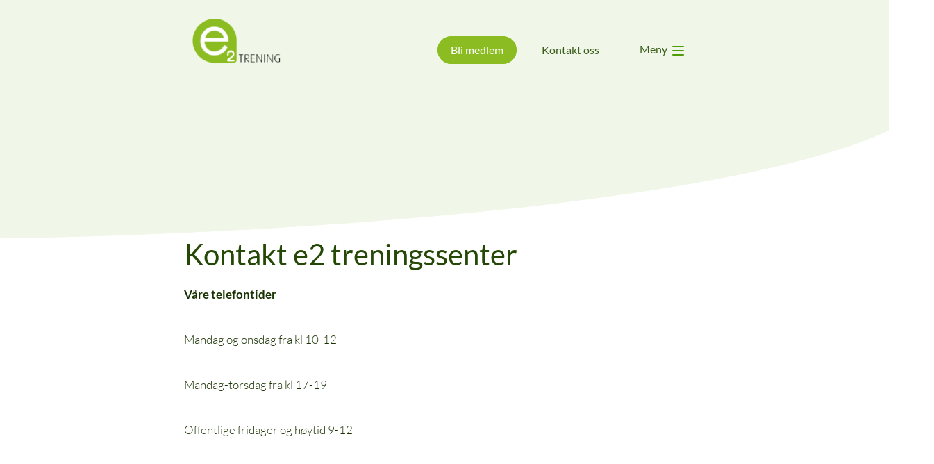

--- FILE ---
content_type: text/html; charset=UTF-8
request_url: https://e2.no/kontakt-e2-treningssenter/
body_size: 9540
content:
<!DOCTYPE html>
<html lang="nb-NO">
<head>
	<title>e2 Trening | Kontakt e2 treningssenter</title>
	<meta charset="UTF-8" />
	<meta name="viewport" content="width=device-width, initial-scale=1, shrink-to-fit=no">
	
<!-- This site is optimized with the Yoast SEO plugin v11.9 - https://yoast.com/wordpress/plugins/seo/ -->
<link rel="canonical" href="https://e2.no/kontakt-e2-treningssenter/" />
<meta property="og:locale" content="nb_NO" />
<meta property="og:type" content="article" />
<meta property="og:title" content="Kontakt e2 treningssenter | e2 Trening" />
<meta property="og:description" content="Våre telefontider Mandag og onsdag fra kl 10-12&nbsp; Mandag-torsdag fra kl 17-19&nbsp; Offentlige fridager og høytid 9-12 . TELEFON 33421770 Har du spørsmål angående ditt medlemskap, avtalegiro, faktura e.l så svarer vi på mail: post@e2trening.no. eller bruk appen GO ACTIVE til følgende: Du kan se og betale utestående faktura/purringer og hvilke innbetalinger du har gjort &hellip;" />
<meta property="og:url" content="https://e2.no/kontakt-e2-treningssenter/" />
<meta property="og:site_name" content="e2 Trening" />
<meta property="article:publisher" content="https://www.facebook.com/e2Treningssenter" />
<meta name="twitter:card" content="summary_large_image" />
<meta name="twitter:description" content="Våre telefontider Mandag og onsdag fra kl 10-12&nbsp; Mandag-torsdag fra kl 17-19&nbsp; Offentlige fridager og høytid 9-12 . TELEFON 33421770 Har du spørsmål angående ditt medlemskap, avtalegiro, faktura e.l så svarer vi på mail: post@e2trening.no. eller bruk appen GO ACTIVE til følgende: Du kan se og betale utestående faktura/purringer og hvilke innbetalinger du har gjort [&hellip;]" />
<meta name="twitter:title" content="Kontakt e2 treningssenter | e2 Trening" />
<script type='application/ld+json' class='yoast-schema-graph yoast-schema-graph--main'>{"@context":"https://schema.org","@graph":[{"@type":"Organization","@id":"https://e2.no/#organization","name":"E2 treningssenter","url":"https://e2.no/","sameAs":["https://www.facebook.com/e2Treningssenter"],"logo":{"@type":"ImageObject","@id":"https://e2.no/#logo","url":"https://e2.no/wp-content/uploads/2019/08/Trening_gronn.png","width":2480,"height":1748,"caption":"E2 treningssenter"},"image":{"@id":"https://e2.no/#logo"}},{"@type":"WebSite","@id":"https://e2.no/#website","url":"https://e2.no/","name":"e2 Trening","publisher":{"@id":"https://e2.no/#organization"},"potentialAction":{"@type":"SearchAction","target":"https://e2.no/?s={search_term_string}","query-input":"required name=search_term_string"}},{"@type":"WebPage","@id":"https://e2.no/kontakt-e2-treningssenter/#webpage","url":"https://e2.no/kontakt-e2-treningssenter/","inLanguage":"nb-NO","name":"Kontakt e2 treningssenter | e2 Trening","isPartOf":{"@id":"https://e2.no/#website"},"datePublished":"2019-08-21T06:51:59+00:00","dateModified":"2025-11-03T12:56:42+00:00"}]}</script>
<!-- / Yoast SEO plugin. -->

<script type='application/javascript'>console.log('PixelYourSite PRO version 9.3.5');</script>
<link rel='dns-prefetch' href='//s.w.org' />
		<script type="text/javascript">
			window._wpemojiSettings = {"baseUrl":"https:\/\/s.w.org\/images\/core\/emoji\/12.0.0-1\/72x72\/","ext":".png","svgUrl":"https:\/\/s.w.org\/images\/core\/emoji\/12.0.0-1\/svg\/","svgExt":".svg","source":{"concatemoji":"https:\/\/e2.no\/wp-includes\/js\/wp-emoji-release.min.js?ver=2ad1ce4c30707c2a75d719ec2c77e560"}};
			!function(a,b,c){function d(a,b){var c=String.fromCharCode;l.clearRect(0,0,k.width,k.height),l.fillText(c.apply(this,a),0,0);var d=k.toDataURL();l.clearRect(0,0,k.width,k.height),l.fillText(c.apply(this,b),0,0);var e=k.toDataURL();return d===e}function e(a){var b;if(!l||!l.fillText)return!1;switch(l.textBaseline="top",l.font="600 32px Arial",a){case"flag":return!(b=d([55356,56826,55356,56819],[55356,56826,8203,55356,56819]))&&(b=d([55356,57332,56128,56423,56128,56418,56128,56421,56128,56430,56128,56423,56128,56447],[55356,57332,8203,56128,56423,8203,56128,56418,8203,56128,56421,8203,56128,56430,8203,56128,56423,8203,56128,56447]),!b);case"emoji":return b=d([55357,56424,55356,57342,8205,55358,56605,8205,55357,56424,55356,57340],[55357,56424,55356,57342,8203,55358,56605,8203,55357,56424,55356,57340]),!b}return!1}function f(a){var c=b.createElement("script");c.src=a,c.defer=c.type="text/javascript",b.getElementsByTagName("head")[0].appendChild(c)}var g,h,i,j,k=b.createElement("canvas"),l=k.getContext&&k.getContext("2d");for(j=Array("flag","emoji"),c.supports={everything:!0,everythingExceptFlag:!0},i=0;i<j.length;i++)c.supports[j[i]]=e(j[i]),c.supports.everything=c.supports.everything&&c.supports[j[i]],"flag"!==j[i]&&(c.supports.everythingExceptFlag=c.supports.everythingExceptFlag&&c.supports[j[i]]);c.supports.everythingExceptFlag=c.supports.everythingExceptFlag&&!c.supports.flag,c.DOMReady=!1,c.readyCallback=function(){c.DOMReady=!0},c.supports.everything||(h=function(){c.readyCallback()},b.addEventListener?(b.addEventListener("DOMContentLoaded",h,!1),a.addEventListener("load",h,!1)):(a.attachEvent("onload",h),b.attachEvent("onreadystatechange",function(){"complete"===b.readyState&&c.readyCallback()})),g=c.source||{},g.concatemoji?f(g.concatemoji):g.wpemoji&&g.twemoji&&(f(g.twemoji),f(g.wpemoji)))}(window,document,window._wpemojiSettings);
		</script>
		<style type="text/css">
img.wp-smiley,
img.emoji {
	display: inline !important;
	border: none !important;
	box-shadow: none !important;
	height: 1em !important;
	width: 1em !important;
	margin: 0 .07em !important;
	vertical-align: -0.1em !important;
	background: none !important;
	padding: 0 !important;
}
</style>
	<link rel='stylesheet' id='wp-block-library-css'  href='https://e2.no/wp-includes/css/dist/block-library/style.min.css?ver=2ad1ce4c30707c2a75d719ec2c77e560' type='text/css' media='all' />
<link rel='stylesheet' id='Bootstrap-style-css'  href='https://e2.no/wp-content/themes/e2_trening/css/bootstrap.min.css?ver=2ad1ce4c30707c2a75d719ec2c77e560' type='text/css' media='all' />
<link rel='stylesheet' id='slick-theme-css'  href='https://e2.no/wp-content/themes/e2_trening/slick/slick-theme.css?ver=1697452546' type='text/css' media='all' />
<link rel='stylesheet' id='slick-css'  href='https://e2.no/wp-content/themes/e2_trening/slick/slick.css?ver=1697452546' type='text/css' media='all' />
<link rel='stylesheet' id='theme-styles.css-css'  href='https://e2.no/wp-content/themes/e2_trening/css/theme-styles.css?ver=1697615697' type='text/css' media='all' />
<script type='text/javascript' src='https://e2.no/wp-includes/js/jquery/jquery.js?ver=1.12.4-wp'></script>
<script type='text/javascript' src='https://e2.no/wp-includes/js/jquery/jquery-migrate.min.js?ver=1.4.1'></script>
<script type='text/javascript' src='https://e2.no/wp-content/themes/e2_trening/js/bootstrap.min.js?ver=2ad1ce4c30707c2a75d719ec2c77e560'></script>
<script type='text/javascript' src='https://e2.no/wp-content/themes/e2_trening/js/scripts.min.js?ver=1697452546'></script>
<script type='text/javascript' src='https://e2.no/wp-content/themes/e2_trening/slick/slick.min.js?ver=2ad1ce4c30707c2a75d719ec2c77e560'></script>
<script type='text/javascript' src='https://e2.no/wp-content/plugins/pixelyoursite-pro/dist/scripts/js.cookie-2.1.3.min.js?ver=2.1.3'></script>
<script type='text/javascript' src='https://e2.no/wp-content/plugins/pixelyoursite-pro/dist/scripts/jquery.bind-first-0.2.3.min.js?ver=2ad1ce4c30707c2a75d719ec2c77e560'></script>
<script type='text/javascript' src='https://e2.no/wp-content/plugins/pixelyoursite-pro/dist/scripts/vimeo.min.js?ver=2ad1ce4c30707c2a75d719ec2c77e560'></script>
<script type='text/javascript'>
/* <![CDATA[ */
var pysOptions = {"staticEvents":{"facebook":{"init_event":[{"delay":0,"type":"static","name":"PageView","pixelIds":["2944882312391889"],"params":{"page_title":"Kontakt e2 treningssenter","post_type":"page","post_id":133,"plugin":"PixelYourSite","event_url":"e2.no\/kontakt-e2-treningssenter\/","user_role":"guest"},"e_id":"init_event","ids":[],"hasTimeWindow":false,"timeWindow":0,"eventID":"","woo_order":"","edd_order":""}]}},"dynamicEvents":{"automatic_event_internal_link":{"facebook":{"delay":0,"type":"dyn","name":"InternalClick","pixelIds":["2944882312391889"],"params":{"page_title":"Kontakt e2 treningssenter","post_type":"page","post_id":133,"plugin":"PixelYourSite","event_url":"e2.no\/kontakt-e2-treningssenter\/","user_role":"guest"},"e_id":"automatic_event_internal_link","ids":[],"hasTimeWindow":false,"timeWindow":0,"eventID":"","woo_order":"","edd_order":""},"ga":{"delay":0,"type":"dyn","name":"InternalClick","trackingIds":["G-4NWEJB1DMR"],"params":{"non_interaction":false,"page_title":"Kontakt e2 treningssenter","post_type":"page","post_id":133,"plugin":"PixelYourSite","event_url":"e2.no\/kontakt-e2-treningssenter\/","user_role":"guest"},"e_id":"automatic_event_internal_link","ids":[],"hasTimeWindow":false,"timeWindow":0,"eventID":"","woo_order":"","edd_order":""}},"automatic_event_outbound_link":{"facebook":{"delay":0,"type":"dyn","name":"OutboundClick","pixelIds":["2944882312391889"],"params":{"page_title":"Kontakt e2 treningssenter","post_type":"page","post_id":133,"plugin":"PixelYourSite","event_url":"e2.no\/kontakt-e2-treningssenter\/","user_role":"guest"},"e_id":"automatic_event_outbound_link","ids":[],"hasTimeWindow":false,"timeWindow":0,"eventID":"","woo_order":"","edd_order":""},"ga":{"delay":0,"type":"dyn","name":"OutboundClick","trackingIds":["G-4NWEJB1DMR"],"params":{"non_interaction":false,"page_title":"Kontakt e2 treningssenter","post_type":"page","post_id":133,"plugin":"PixelYourSite","event_url":"e2.no\/kontakt-e2-treningssenter\/","user_role":"guest"},"e_id":"automatic_event_outbound_link","ids":[],"hasTimeWindow":false,"timeWindow":0,"eventID":"","woo_order":"","edd_order":""}},"automatic_event_video":{"facebook":{"delay":0,"type":"dyn","name":"WatchVideo","pixelIds":["2944882312391889"],"params":{"page_title":"Kontakt e2 treningssenter","post_type":"page","post_id":133,"plugin":"PixelYourSite","event_url":"e2.no\/kontakt-e2-treningssenter\/","user_role":"guest"},"e_id":"automatic_event_video","ids":[],"hasTimeWindow":false,"timeWindow":0,"eventID":"","woo_order":"","edd_order":""},"ga":{"delay":0,"type":"dyn","name":"WatchVideo","youtube_disabled":false,"trackingIds":["G-4NWEJB1DMR"],"params":{"non_interaction":false,"page_title":"Kontakt e2 treningssenter","post_type":"page","post_id":133,"plugin":"PixelYourSite","event_url":"e2.no\/kontakt-e2-treningssenter\/","user_role":"guest"},"e_id":"automatic_event_video","ids":[],"hasTimeWindow":false,"timeWindow":0,"eventID":"","woo_order":"","edd_order":""}},"automatic_event_tel_link":{"facebook":{"delay":0,"type":"dyn","name":"TelClick","pixelIds":["2944882312391889"],"params":{"page_title":"Kontakt e2 treningssenter","post_type":"page","post_id":133,"plugin":"PixelYourSite","event_url":"e2.no\/kontakt-e2-treningssenter\/","user_role":"guest"},"e_id":"automatic_event_tel_link","ids":[],"hasTimeWindow":false,"timeWindow":0,"eventID":"","woo_order":"","edd_order":""},"ga":{"delay":0,"type":"dyn","name":"TelClick","trackingIds":["G-4NWEJB1DMR"],"params":{"non_interaction":false,"page_title":"Kontakt e2 treningssenter","post_type":"page","post_id":133,"plugin":"PixelYourSite","event_url":"e2.no\/kontakt-e2-treningssenter\/","user_role":"guest"},"e_id":"automatic_event_tel_link","ids":[],"hasTimeWindow":false,"timeWindow":0,"eventID":"","woo_order":"","edd_order":""}},"automatic_event_email_link":{"facebook":{"delay":0,"type":"dyn","name":"EmailClick","pixelIds":["2944882312391889"],"params":{"page_title":"Kontakt e2 treningssenter","post_type":"page","post_id":133,"plugin":"PixelYourSite","event_url":"e2.no\/kontakt-e2-treningssenter\/","user_role":"guest"},"e_id":"automatic_event_email_link","ids":[],"hasTimeWindow":false,"timeWindow":0,"eventID":"","woo_order":"","edd_order":""},"ga":{"delay":0,"type":"dyn","name":"EmailClick","trackingIds":["G-4NWEJB1DMR"],"params":{"non_interaction":false,"page_title":"Kontakt e2 treningssenter","post_type":"page","post_id":133,"plugin":"PixelYourSite","event_url":"e2.no\/kontakt-e2-treningssenter\/","user_role":"guest"},"e_id":"automatic_event_email_link","ids":[],"hasTimeWindow":false,"timeWindow":0,"eventID":"","woo_order":"","edd_order":""}},"automatic_event_form":{"facebook":{"delay":0,"type":"dyn","name":"Form","pixelIds":["2944882312391889"],"params":{"page_title":"Kontakt e2 treningssenter","post_type":"page","post_id":133,"plugin":"PixelYourSite","event_url":"e2.no\/kontakt-e2-treningssenter\/","user_role":"guest"},"e_id":"automatic_event_form","ids":[],"hasTimeWindow":false,"timeWindow":0,"eventID":"","woo_order":"","edd_order":""},"ga":{"delay":0,"type":"dyn","name":"Form","trackingIds":["G-4NWEJB1DMR"],"params":{"non_interaction":false,"page_title":"Kontakt e2 treningssenter","post_type":"page","post_id":133,"plugin":"PixelYourSite","event_url":"e2.no\/kontakt-e2-treningssenter\/","user_role":"guest"},"e_id":"automatic_event_form","ids":[],"hasTimeWindow":false,"timeWindow":0,"eventID":"","woo_order":"","edd_order":""}},"automatic_event_scroll":{"facebook":{"delay":0,"type":"dyn","name":"PageScroll","scroll_percent":0,"pixelIds":["2944882312391889"],"params":{"page_title":"Kontakt e2 treningssenter","post_type":"page","post_id":133,"plugin":"PixelYourSite","event_url":"e2.no\/kontakt-e2-treningssenter\/","user_role":"guest"},"e_id":"automatic_event_scroll","ids":[],"hasTimeWindow":false,"timeWindow":0,"eventID":"","woo_order":"","edd_order":""},"ga":{"delay":0,"type":"dyn","name":"PageScroll","scroll_percent":0,"trackingIds":["G-4NWEJB1DMR"],"params":{"non_interaction":false,"page_title":"Kontakt e2 treningssenter","post_type":"page","post_id":133,"plugin":"PixelYourSite","event_url":"e2.no\/kontakt-e2-treningssenter\/","user_role":"guest"},"e_id":"automatic_event_scroll","ids":[],"hasTimeWindow":false,"timeWindow":0,"eventID":"","woo_order":"","edd_order":""}},"automatic_event_time_on_page":{"facebook":{"delay":0,"type":"dyn","name":"TimeOnPage","time_on_page":0,"pixelIds":["2944882312391889"],"params":{"page_title":"Kontakt e2 treningssenter","post_type":"page","post_id":133,"plugin":"PixelYourSite","event_url":"e2.no\/kontakt-e2-treningssenter\/","user_role":"guest"},"e_id":"automatic_event_time_on_page","ids":[],"hasTimeWindow":false,"timeWindow":0,"eventID":"","woo_order":"","edd_order":""},"ga":{"delay":0,"type":"dyn","name":"TimeOnPage","time_on_page":0,"trackingIds":["G-4NWEJB1DMR"],"params":{"non_interaction":false,"page_title":"Kontakt e2 treningssenter","post_type":"page","post_id":133,"plugin":"PixelYourSite","event_url":"e2.no\/kontakt-e2-treningssenter\/","user_role":"guest"},"e_id":"automatic_event_time_on_page","ids":[],"hasTimeWindow":false,"timeWindow":0,"eventID":"","woo_order":"","edd_order":""}}},"triggerEvents":{"1874":{"facebook":{"delay":0,"type":"trigger","trigger_type":"css_click","trigger_value":["#gform_submit_button_1"],"name":"Lead","pixelIds":["2944882312391889"],"params":{"page_title":"Kontakt e2 treningssenter","post_type":"page","post_id":133,"plugin":"PixelYourSite","event_url":"e2.no\/kontakt-e2-treningssenter\/","user_role":"guest"},"e_id":"custom_event","ids":[],"hasTimeWindow":false,"timeWindow":0,"eventID":"","woo_order":"","edd_order":""}},"1873":{"facebook":{"delay":0,"type":"trigger","trigger_type":"css_click","trigger_value":["a[href^=\"tel\"]"],"name":"Lead","pixelIds":["2944882312391889"],"params":{"page_title":"Kontakt e2 treningssenter","post_type":"page","post_id":133,"plugin":"PixelYourSite","event_url":"e2.no\/kontakt-e2-treningssenter\/","user_role":"guest"},"e_id":"custom_event","ids":[],"hasTimeWindow":false,"timeWindow":0,"eventID":"","woo_order":"","edd_order":""}},"1872":{"facebook":{"delay":0,"type":"trigger","trigger_type":"css_click","trigger_value":["a[href^=\"mailto\"]"],"name":"Lead","pixelIds":["2944882312391889"],"params":{"page_title":"Kontakt e2 treningssenter","post_type":"page","post_id":133,"plugin":"PixelYourSite","event_url":"e2.no\/kontakt-e2-treningssenter\/","user_role":"guest"},"e_id":"custom_event","ids":[],"hasTimeWindow":false,"timeWindow":0,"eventID":"","woo_order":"","edd_order":""}}},"triggerEventTypes":{"css_click":{"1874":["#gform_submit_button_1"],"1873":["a[href^=\"tel\"]"],"1872":["a[href^=\"mailto\"]"]}},"facebook":{"pixelIds":["2944882312391889"],"advancedMatchingEnabled":false,"advancedMatching":[],"removeMetadata":false,"wooVariableAsSimple":false,"serverApiEnabled":false,"ajaxForServerEvent":true,"wooCRSendFromServer":false,"send_external_id":true},"ga":{"trackingIds":["G-4NWEJB1DMR"],"enhanceLinkAttr":true,"anonimizeIP":false,"retargetingLogic":"ecomm","crossDomainEnabled":false,"crossDomainAcceptIncoming":false,"crossDomainDomains":[],"wooVariableAsSimple":true,"isDebugEnabled":[false],"disableAdvertisingFeatures":false,"disableAdvertisingPersonalization":false},"debug":"1","siteUrl":"https:\/\/e2.no","ajaxUrl":"https:\/\/e2.no\/wp-admin\/admin-ajax.php","trackUTMs":"1","trackTrafficSource":"1","user_id":"0","enable_lading_page_param":"1","cookie_duration":"7","enable_event_day_param":"1","enable_event_month_param":"1","enable_event_time_param":"1","enable_remove_target_url_param":"1","enable_remove_download_url_param":"1","visit_data_model":"first_visit","last_visit_duration":"60","enable_auto_save_advance_matching":"1","advance_matching_fn_names":["","first_name","first-name","first name","name"],"advance_matching_ln_names":["","last_name","last-name","last name"],"advance_matching_tel_names":["","phone","tel"],"gdpr":{"ajax_enabled":false,"all_disabled_by_api":false,"facebook_disabled_by_api":false,"tiktok_disabled_by_api":false,"analytics_disabled_by_api":false,"google_ads_disabled_by_api":false,"pinterest_disabled_by_api":false,"bing_disabled_by_api":false,"facebook_prior_consent_enabled":true,"tiktok_prior_consent_enabled":true,"analytics_prior_consent_enabled":true,"google_ads_prior_consent_enabled":true,"pinterest_prior_consent_enabled":true,"bing_prior_consent_enabled":true,"cookiebot_integration_enabled":false,"cookiebot_facebook_consent_category":"marketing","cookiebot_analytics_consent_category":"statistics","cookiebot_google_ads_consent_category":"marketing","cookiebot_pinterest_consent_category":"marketing","cookiebot_bing_consent_category":"marketing","cookie_notice_integration_enabled":false,"cookie_law_info_integration_enabled":false,"real_cookie_banner_integration_enabled":false,"consent_magic_integration_enabled":false},"automatic":{"enable_youtube":true,"enable_vimeo":true,"enable_video":true},"woo":{"enabled":false},"edd":{"enabled":false}};
/* ]]> */
</script>
<script type='text/javascript' src='https://e2.no/wp-content/plugins/pixelyoursite-pro/dist/scripts/public.js?ver=9.3.5'></script>
<link rel='https://api.w.org/' href='https://e2.no/wp-json/' />
<link rel="EditURI" type="application/rsd+xml" title="RSD" href="https://e2.no/xmlrpc.php?rsd" />
<link rel="wlwmanifest" type="application/wlwmanifest+xml" href="https://e2.no/wp-includes/wlwmanifest.xml" /> 
<link rel='shortlink' href='https://e2.no/?p=133' />
<link rel="alternate" type="application/json+oembed" href="https://e2.no/wp-json/oembed/1.0/embed?url=https%3A%2F%2Fe2.no%2Fkontakt-e2-treningssenter%2F" />
<link rel="alternate" type="text/xml+oembed" href="https://e2.no/wp-json/oembed/1.0/embed?url=https%3A%2F%2Fe2.no%2Fkontakt-e2-treningssenter%2F&#038;format=xml" />
		<style>
			.no-js img.lazyload { display: none; }
			figure.wp-block-image img.lazyloading { min-width: 150px; }
							.lazyload, .lazyloading { opacity: 0; }
				.lazyloaded {
					opacity: 1;
					transition: opacity 400ms;
					transition-delay: 0ms;
				}
					</style>
		<!-- Global site tag (gtag.js) - Google Analytics -->
<script async src="https://www.googletagmanager.com/gtag/js?id=UA-76168732-1"></script>
<script>
  window.dataLayer = window.dataLayer || [];
  function gtag(){dataLayer.push(arguments);}
  gtag('js', new Date());
  gtag('config', 'UA-76168732-1');
</script><link rel="icon" href="https://e2.no/wp-content/uploads/2019/09/cropped-mobilelogo-32x32.png" sizes="32x32" />
<link rel="icon" href="https://e2.no/wp-content/uploads/2019/09/cropped-mobilelogo-192x192.png" sizes="192x192" />
<link rel="apple-touch-icon-precomposed" href="https://e2.no/wp-content/uploads/2019/09/cropped-mobilelogo-180x180.png" />
<meta name="msapplication-TileImage" content="https://e2.no/wp-content/uploads/2019/09/cropped-mobilelogo-270x270.png" />
	<link rel="stylesheet" href="https://use.fontawesome.com/releases/v5.7.2/css/all.css" integrity="sha384-fnmOCqbTlWIlj8LyTjo7mOUStjsKC4pOpQbqyi7RrhN7udi9RwhKkMHpvLbHG9Sr" crossorigin="anonymous">
</head>

<div class="header-container">
	<div id="header-meny" class="container-fluid">
			<div class="row justify-content-md-center">

				<div class="col-xl-2 col-8 logo_container">				
					<a class="non-sticky" href="/"><img   data-src="https://e2.no/wp-content/uploads/2019/09/Nylogotest.png" class="logo lazyload" src="[data-uri]"><noscript><img class="logo" src="https://e2.no/wp-content/uploads/2019/09/Nylogotest.png"></noscript></a>
					<a class="mobile_logo" href="/"><img   data-src="https://e2.no/wp-content/uploads/2019/09/mobilelogo.png" class="logo lazyload" src="[data-uri]"><noscript><img class="logo" src="https://e2.no/wp-content/uploads/2019/09/mobilelogo.png"></noscript></a>
				</div>

				<div class="col-xl-4 desktop_meny">
					<div class="menu-hovedmeny-container"><ul id="menu-hovedmeny" class="menu"><li id="menu-item-1791" class="menu-item menu-item-type-custom menu-item-object-custom menu-item-1791"><a target="_blank" rel="noopener noreferrer" href="https://e2trening.goactivebooking.com/buy-subscription?web-category=3">Bli medlem</a></li>
<li id="menu-item-154" class="menu-item menu-item-type-post_type menu-item-object-page current-menu-item page_item page-item-133 current_page_item menu-item-154"><a href="https://e2.no/kontakt-e2-treningssenter/" aria-current="page">Kontakt oss</a></li>
</ul></div>				</div>

				<div class="col-xl-1 col-4 hamburger_container">
					<a class="menu-toggle" id="menu-toggle" onClick="toggleMenu()">
						<span class="first"></span>
						<span class="second"></span>
						<span class="third"></span>
					</a>
				</div>

				<a class="become_member_link" href="https://e2trening.goactivebooking.com/buy-subscription?web-category=3">Bli medlem</a>

			</div>
		</div>
</div>


<div class="container-fluid mobil_meny">
	<div class="row justify-content-md-center">
		<div class="col-12">
			<div class="menu-hamburger-container"><ul id="menu-hamburger" class="menu"><li id="menu-item-1840" class="menu-item menu-item-type-custom menu-item-object-custom menu-item-1840"><a target="_blank" rel="noopener noreferrer" href="https://e2trening.goactivebooking.com/buy-subscription?web-category=3">Bli medlem</a></li>
<li id="menu-item-2329" class="menu-item menu-item-type-post_type menu-item-object-page current-menu-item page_item page-item-133 current_page_item menu-item-2329"><a href="https://e2.no/kontakt-e2-treningssenter/" aria-current="page">Kontakt oss</a></li>
<li id="menu-item-1793" class="menu-item menu-item-type-post_type menu-item-object-page menu-item-1793"><a href="https://e2.no/om-oss/priser/">Våre medlemskap og priser</a></li>
<li id="menu-item-7539" class="menu-item menu-item-type-post_type menu-item-object-sentre menu-item-7539"><a href="https://e2.no/senter/e2-pindsle/">e2 Pindsle</a></li>
<li id="menu-item-7540" class="menu-item menu-item-type-post_type menu-item-object-sentre menu-item-7540"><a href="https://e2.no/senter/e2-framnes/">e2 Framnæs</a></li>
<li id="menu-item-7541" class="menu-item menu-item-type-post_type menu-item-object-sentre menu-item-7541"><a href="https://e2.no/senter/yogastudio/">e2 Yogastudio</a></li>
<li id="menu-item-1796" class="menu-item menu-item-type-post_type menu-item-object-page menu-item-1796"><a href="https://e2.no/vart-treningstilbud/">Vårt trenings- og aktivitetstilbud</a></li>
<li id="menu-item-1799" class="menu-item menu-item-type-post_type menu-item-object-page menu-item-1799"><a href="https://e2.no/personlige-trenere/">Personlige trenere</a></li>
<li id="menu-item-1795" class="menu-item menu-item-type-post_type menu-item-object-page menu-item-1795"><a href="https://e2.no/siste-nytt/">Nyheter og artikler</a></li>
<li id="menu-item-1792" class="menu-item menu-item-type-post_type menu-item-object-page menu-item-1792"><a href="https://e2.no/om-oss/">Om e2</a></li>
<li id="menu-item-2476" class="menu-item menu-item-type-custom menu-item-object-custom menu-item-2476"><a href="http://e2helse.no/">Besøk e2 Helse</a></li>
<li id="menu-item-9719" class="menu-item menu-item-type-post_type menu-item-object-page menu-item-9719"><a href="https://e2.no/om-oss/mywellness/">MyWellness</a></li>
<li id="menu-item-9720" class="menu-item menu-item-type-post_type menu-item-object-page menu-item-9720"><a href="https://e2.no/e2-yogastudio/yogainstruktorer/">Yogainstruktører</a></li>
</ul></div>		</div>
	</div>
</div>

<body class="page-template page-template-template-form page-template-template-form-php page page-id-133"id="blog-133">
<div id="page" class="site">
	<div class="beginning">
		
<style>
html::before,html::after{height: 345px;}
@media(max-width:1024px){
    html::before,html::after{display: none}
}
</style>

<div class="container" id="siste_nytt">
    <div class="row justify-content-lg-center">
        <div class="col-lg-8 col-12">
        <h1>Kontakt e2 treningssenter</h1>
        
<p><strong>Våre telefontider </strong></p>



<p>Mandag og onsdag fra kl 10-12&nbsp;</p>



<p>Mandag-torsdag fra kl 17-19&nbsp;</p>



<p>Offentlige fridager og høytid 9-12</p>



<p> .</p>



<p>TELEFON 33421770</p>



<p></p>



<p><strong>Har du spørsmål angående ditt medlemskap, avtalegiro, faktura e.l så svarer vi på mail: post@e2trening.no. </strong> eller bruk appen GO ACTIVE til følgende:</p>



<p>Du kan se og betale utestående faktura/purringer og hvilke innbetalinger du har gjort i appen under profil og transaksjoner. </p>



<p>Du kan si opp ditt medlemskap direkte i app under profil og mine abonnement.</p>



<p>Opprett ny kortfullmakt og avtalegiro i appen under profil og betalingsdetaljer.</p>



<p><strong>Innmelding kan også gjøres via </strong><a href="http://www.e2.no"><strong>www.e2.no</strong></a>.  </p>



<p><strong>Velkommen til e2, Pindsle og Framnæs</strong></p>



<p> </p>



<p><strong> </strong></p>



<p>Mail : <a href="mailto:post@e2trening.no">post@e2trening.no</a></p>



<p></p>



<p>e2 Pindsle:<br>Jotun Arena inngang 2, 3. etg.<br>Nygårdsveien 84, 3221 Sandefjord</p>



<p>e2 Framnæs:<br>Framnesveien 7, 3222 Sandefjord</p>



<p> </p>



<p>Organisasjonsnummer 990 998 116</p>



<p></p>



<p></p>



<p></p>
        </div>
    </div>

    <div class="row justify-content-lg-center"> 
        <div class="col-lg-8 col-12">
            
                <div class='gf_browser_chrome gform_wrapper' id='gform_wrapper_1' ><div id='gf_1' class='gform_anchor' tabindex='-1'></div><form method='post' enctype='multipart/form-data' target='gform_ajax_frame_1' id='gform_1'  action='/kontakt-e2-treningssenter/#gf_1'>
                        <div class='gform_body'><ul id='gform_fields_1' class='gform_fields top_label form_sublabel_below description_below'><li id='field_1_1'  class='gfield gfield_contains_required field_sublabel_below field_description_below hidden_label gfield_visibility_visible' ><label class='gfield_label' for='input_1_1' >Navn<span class='gfield_required'>*</span></label><div class='ginput_container ginput_container_text'><input name='input_1' id='input_1_1' type='text' value='' class='large'    placeholder='Ditt navn' aria-required="true" aria-invalid="false" /></div></li><li id='field_1_3'  class='gfield gfield_contains_required field_sublabel_below field_description_below hidden_label gfield_visibility_visible' ><label class='gfield_label' for='input_1_3' >E-post<span class='gfield_required'>*</span></label><div class='ginput_container ginput_container_email'>
                            <input name='input_3' id='input_1_3' type='text' value='' class='large'   placeholder='E-post' aria-required="true" aria-invalid="false" />
                        </div></li><li id='field_1_2'  class='gfield field_sublabel_below field_description_below hidden_label gfield_visibility_visible' ><label class='gfield_label' for='input_1_2' >Mobiltelefon</label><div class='ginput_container ginput_container_text'><input name='input_2' id='input_1_2' type='text' value='' class='large'    placeholder='Mobiltelefon'  aria-invalid="false" /></div></li><li id='field_1_4'  class='gfield field_sublabel_below field_description_below hidden_label gfield_visibility_visible' ><label class='gfield_label' for='input_1_4' >Din melding</label><div class='ginput_container ginput_container_textarea'><textarea name='input_4' id='input_1_4' class='textarea large'    placeholder='Din melding'  aria-invalid="false"   rows='10' cols='50'></textarea></div></li><li id='field_1_5'  class='gfield gfield_contains_required field_sublabel_below field_description_below hidden_label gfield_visibility_visible' ><label class='gfield_label'  >Samtykke<span class='gfield_required'>*</span></label><div class='ginput_container ginput_container_checkbox'><ul class='gfield_checkbox' id='input_1_5'><li class='gchoice_1_5_1'>
								<input name='input_5.1' type='checkbox'  value='Ja, jeg samtykker til at e2 kan lagre opplysningene i skjemaet for å ta kontakt. &lt;a href=&quot;/personvern/&quot;&gt;Les vår personvernerklæring&lt;/a&gt;'  id='choice_1_5_1'   />
								<label for='choice_1_5_1' id='label_1_5_1'>Ja, jeg samtykker til at e2 kan lagre opplysningene i skjemaet for å ta kontakt. <a href="/personvern/">Les vår personvernerklæring</a></label>
							</li></ul></div></li><li id='field_1_6'  class='gfield field_sublabel_below field_description_below hidden_label gfield_visibility_visible' ><label class='gfield_label' for='input_1_6' >CAPTCHA</label><div id='input_1_6' class='ginput_container ginput_recaptcha' data-sitekey='6LedqcsoAAAAAHX2Q2D_VnUPzIzbIW-CDqLuUqw2'  data-theme='light' data-tabindex='0'  data-badge=''></div></li>
                            </ul></div>
        <div class='gform_footer top_label'> <input type='submit' id='gform_submit_button_1' class='gform_button button' value='Send inn' tabindex='1' onclick='if(window["gf_submitting_1"]){return false;}  window["gf_submitting_1"]=true;  ' onkeypress='if( event.keyCode == 13 ){ if(window["gf_submitting_1"]){return false;} window["gf_submitting_1"]=true;  jQuery("#gform_1").trigger("submit",[true]); }' /> <input type='hidden' name='gform_ajax' value='form_id=1&amp;title=&amp;description=&amp;tabindex=0' />
            <input type='hidden' class='gform_hidden' name='is_submit_1' value='1' />
            <input type='hidden' class='gform_hidden' name='gform_submit' value='1' />
            
            <input type='hidden' class='gform_hidden' name='gform_unique_id' value='' />
            <input type='hidden' class='gform_hidden' name='state_1' value='WyJbXSIsIjY1YzI5ZDBhZTllNmY0MWZkZTMzYTk3ODczOGE4ODgwIl0=' />
            <input type='hidden' class='gform_hidden' name='gform_target_page_number_1' id='gform_target_page_number_1' value='0' />
            <input type='hidden' class='gform_hidden' name='gform_source_page_number_1' id='gform_source_page_number_1' value='1' />
            <input type='hidden' name='gform_field_values' value='' />
            
        </div>
                        </form>
                        </div>
                <iframe style='display:none;width:0px;height:0px;' src='about:blank' name='gform_ajax_frame_1' id='gform_ajax_frame_1'>This iframe contains the logic required to handle Ajax powered Gravity Forms.</iframe>
                <script type='text/javascript'>jQuery(document).ready(function($){gformInitSpinner( 1, 'https://e2.no/wp-content/plugins/gravityforms/images/spinner.gif' );jQuery('#gform_ajax_frame_1').on('load',function(){var contents = jQuery(this).contents().find('*').html();var is_postback = contents.indexOf('GF_AJAX_POSTBACK') >= 0;if(!is_postback){return;}var form_content = jQuery(this).contents().find('#gform_wrapper_1');var is_confirmation = jQuery(this).contents().find('#gform_confirmation_wrapper_1').length > 0;var is_redirect = contents.indexOf('gformRedirect(){') >= 0;var is_form = form_content.length > 0 && ! is_redirect && ! is_confirmation;var mt = parseInt(jQuery('html').css('margin-top'), 10) + parseInt(jQuery('body').css('margin-top'), 10) + 100;if(is_form){jQuery('#gform_wrapper_1').html(form_content.html());if(form_content.hasClass('gform_validation_error')){jQuery('#gform_wrapper_1').addClass('gform_validation_error');} else {jQuery('#gform_wrapper_1').removeClass('gform_validation_error');}setTimeout( function() { /* delay the scroll by 50 milliseconds to fix a bug in chrome */ jQuery(document).scrollTop(jQuery('#gform_wrapper_1').offset().top - mt); }, 50 );if(window['gformInitDatepicker']) {gformInitDatepicker();}if(window['gformInitPriceFields']) {gformInitPriceFields();}var current_page = jQuery('#gform_source_page_number_1').val();gformInitSpinner( 1, 'https://e2.no/wp-content/plugins/gravityforms/images/spinner.gif' );jQuery(document).trigger('gform_page_loaded', [1, current_page]);window['gf_submitting_1'] = false;}else if(!is_redirect){var confirmation_content = jQuery(this).contents().find('.GF_AJAX_POSTBACK').html();if(!confirmation_content){confirmation_content = contents;}setTimeout(function(){jQuery('#gform_wrapper_1').replaceWith(confirmation_content);jQuery(document).scrollTop(jQuery('#gf_1').offset().top - mt);jQuery(document).trigger('gform_confirmation_loaded', [1]);window['gf_submitting_1'] = false;}, 50);}else{jQuery('#gform_1').append(contents);if(window['gformRedirect']) {gformRedirect();}}jQuery(document).trigger('gform_post_render', [1, current_page]);} );} );</script><script type='text/javascript'> jQuery(document).bind('gform_post_render', function(event, formId, currentPage){if(formId == 1) {jQuery('#input_1_2').mask('+47 999 99 999').bind('keypress', function(e){if(e.which == 13){jQuery(this).blur();} } );if(typeof Placeholders != 'undefined'){
                        Placeholders.enable();
                    }} } );jQuery(document).bind('gform_post_conditional_logic', function(event, formId, fields, isInit){} );</script><script type='text/javascript'> jQuery(document).ready(function(){jQuery(document).trigger('gform_post_render', [1, 1]) } ); </script>        </div>
    </div>


            <div class="row justify-content-lg-center senter_kontaktinformasjon_row"> 
                    <div class="col-lg-4 col-12 senter_kontaktinformasjon">
                <h2>
                    <a href="https://e2.no/senter/e2-pindsle/">e2 Pindsle</a></h2>

                <ul>
                <li>Nygårsdveien 84, Sandefjord </li>                  <li> <a href="mailtopost@e2trening.no">post@e2trening.no</a> </li>                  <li> <a href="tel:33421770"> 33421770</a> </li>                 </ul>

            </div>
                
                        <div class="col-lg-4 col-12 senter_kontaktinformasjon">
                <h2>
                    <a href="https://e2.no/senter/e2-framnes/">e2 Framnæs</a></h2>

                <ul>
                <li>Framnesveien 7, 3222 Sandefjord </li>                  <li> <a href="mailtopost@e2trening.no">post@e2trening.no</a> </li>                  <li> <a href="tel:33421770"> 33421770</a> </li>                 </ul>

            </div>
                
                        <div class="col-lg-4 col-12 senter_kontaktinformasjon">
                <h2>
                    <a href="https://e2.no/senter/yogastudio/">e2 Yogastudio</a></h2>

                <ul>
                <li>e2 Framnæs, Framnæsveien 7. </li>                  <li> <a href="mailtopost@e2trening.no">post@e2trening.no</a> </li>                  <li> <a href="tel:45 22 49 49"> 45 22 49 49</a> </li>                 </ul>

            </div>
                
            
</div>
    </div>

</body>
<noscript><img height="1" width="1" style="display: none;"  alt="" data-src="https://www.facebook.com/tr?id=2944882312391889&ev=PageView&noscript=1&eid=2944882312391889&cd%5Bpage_title%5D=Kontakt+e2+treningssenter&cd%5Bpost_type%5D=page&cd%5Bpost_id%5D=133&cd%5Bplugin%5D=PixelYourSite&cd%5Bevent_url%5D=e2.no%2Fkontakt-e2-treningssenter%2F&cd%5Buser_role%5D=guest" class="lazyload" src="[data-uri]"><noscript><img height="1" width="1" style="display: none;" src="https://www.facebook.com/tr?id=2944882312391889&ev=PageView&noscript=1&eid=2944882312391889&cd%5Bpage_title%5D=Kontakt+e2+treningssenter&cd%5Bpost_type%5D=page&cd%5Bpost_id%5D=133&cd%5Bplugin%5D=PixelYourSite&cd%5Bevent_url%5D=e2.no%2Fkontakt-e2-treningssenter%2F&cd%5Buser_role%5D=guest" alt=""></noscript></noscript>
<link rel='stylesheet' id='gforms_reset_css-css'  href='https://e2.no/wp-content/plugins/gravityforms/css/formreset.min.css?ver=2.4.12' type='text/css' media='all' />
<link rel='stylesheet' id='gforms_formsmain_css-css'  href='https://e2.no/wp-content/plugins/gravityforms/css/formsmain.min.css?ver=2.4.12' type='text/css' media='all' />
<link rel='stylesheet' id='gforms_ready_class_css-css'  href='https://e2.no/wp-content/plugins/gravityforms/css/readyclass.min.css?ver=2.4.12' type='text/css' media='all' />
<link rel='stylesheet' id='gforms_browsers_css-css'  href='https://e2.no/wp-content/plugins/gravityforms/css/browsers.min.css?ver=2.4.12' type='text/css' media='all' />
<script type='text/javascript'>
window.lazySizesConfig = window.lazySizesConfig || {};

window.lazySizesConfig.lazyClass    = 'lazyload';
window.lazySizesConfig.loadingClass = 'lazyloading';
window.lazySizesConfig.loadedClass  = 'lazyloaded';

lazySizesConfig.loadMode = 1;
</script>
<script type='text/javascript' src='https://e2.no/wp-content/plugins/wp-smushit/app/assets/js/smush-lazy-load.min.js?ver=3.2.4'></script>
<script type='text/javascript'>
lazySizes.init();
</script>
<script type='text/javascript' src='https://e2.no/wp-includes/js/wp-embed.min.js?ver=2ad1ce4c30707c2a75d719ec2c77e560'></script>
<script type='text/javascript' src='https://e2.no/wp-content/plugins/gravityforms/js/jquery.json.min.js?ver=2.4.12'></script>
<script type='text/javascript'>
/* <![CDATA[ */
var gf_global = {"gf_currency_config":{"name":"Amerikansk dollar","symbol_left":"$","symbol_right":"","symbol_padding":"","thousand_separator":",","decimal_separator":".","decimals":2},"base_url":"https:\/\/e2.no\/wp-content\/plugins\/gravityforms","number_formats":[],"spinnerUrl":"https:\/\/e2.no\/wp-content\/plugins\/gravityforms\/images\/spinner.gif"};
/* ]]> */
</script>
<script type='text/javascript' src='https://e2.no/wp-content/plugins/gravityforms/js/gravityforms.min.js?ver=2.4.12'></script>
<script type='text/javascript' src='https://e2.no/wp-content/plugins/gravityforms/js/jquery.maskedinput.min.js?ver=2.4.12'></script>
<script type='text/javascript' src='https://e2.no/wp-content/plugins/gravityforms/js/placeholders.jquery.min.js?ver=2.4.12'></script>
<script type='text/javascript' src='https://www.google.com/recaptcha/api.js?hl=no&#038;render=explicit&#038;ver=2ad1ce4c30707c2a75d719ec2c77e560'></script>
		<script type="text/javascript">
			( function( $ ) {
				$( document ).bind( 'gform_post_render', function() {
					var gfRecaptchaPoller = setInterval( function() {
						if( ! window.grecaptcha || ! window.grecaptcha.render ) {
							return;
						}
						renderRecaptcha();
						clearInterval( gfRecaptchaPoller );
					}, 100 );
				} );
			} )( jQuery );
		</script>

		
<footer>
    <div class="container">

        <div class="row">
            

            <div class="col-lg-3 footer_column">
                <span>Om e2</span>
            <div class="menu-om-e2-container"><ul id="menu-om-e2" class="menu"><li id="menu-item-1830" class="menu-item menu-item-type-post_type menu-item-object-page menu-item-1830"><a href="https://e2.no/om-oss/">Om e2 treningssenter</a></li>
<li id="menu-item-1831" class="menu-item menu-item-type-post_type menu-item-object-page menu-item-1831"><a href="https://e2.no/om-oss/administrasjonen/">Administrasjonen</a></li>
<li id="menu-item-1832" class="menu-item menu-item-type-post_type menu-item-object-page menu-item-1832"><a href="https://e2.no/personlige-trenere/">Personlige trenere</a></li>
<li id="menu-item-1833" class="menu-item menu-item-type-post_type menu-item-object-page menu-item-1833"><a href="https://e2.no/siste-nytt/">Nyheter og artikler</a></li>
<li id="menu-item-1834" class="menu-item menu-item-type-post_type menu-item-object-page menu-item-1834"><a href="https://e2.no/vart-treningstilbud/">Vårt trenings- og aktivitetstilbud</a></li>
<li id="menu-item-2478" class="menu-item menu-item-type-custom menu-item-object-custom menu-item-2478"><a href="http://e2helse.no/">e2 Helse</a></li>
</ul></div>            </div>
            
            <div class="col-lg-3 footer_column">
            <span>e2 Medlemskap</span>
            <div class="menu-e2-medlemskap-container"><ul id="menu-e2-medlemskap" class="menu"><li id="menu-item-1822" class="menu-item menu-item-type-post_type menu-item-object-page menu-item-1822"><a href="https://e2.no/om-oss/medlemskap/">Om medlemskap</a></li>
<li id="menu-item-1821" class="menu-item menu-item-type-post_type menu-item-object-page menu-item-1821"><a href="https://e2.no/om-oss/priser/">Våre medlemskap og priser</a></li>
<li id="menu-item-1824" class="menu-item menu-item-type-post_type menu-item-object-page menu-item-1824"><a href="https://e2.no/e2-fordelskort/">e2 Fordelskort</a></li>
<li id="menu-item-1826" class="menu-item menu-item-type-post_type menu-item-object-page menu-item-1826"><a href="https://e2.no/om-oss/mywellness/">MyWellness</a></li>
</ul></div>            </div>

            <div class="col-lg-3 footer_column">
            <span>Våre sentere</span>
            <div class="menu-vare-sentere-container"><ul id="menu-vare-sentere" class="menu"><li id="menu-item-1827" class="menu-item menu-item-type-post_type menu-item-object-sentre menu-item-1827"><a href="https://e2.no/senter/e2-pindsle/">e2 Pindsle</a></li>
<li id="menu-item-1828" class="menu-item menu-item-type-post_type menu-item-object-sentre menu-item-1828"><a href="https://e2.no/senter/e2-framnes/">e2 Framnæs</a></li>
<li id="menu-item-1829" class="menu-item menu-item-type-post_type menu-item-object-sentre menu-item-1829"><a href="https://e2.no/senter/yogastudio/">e2 Yogastudio</a></li>
</ul></div>            </div>

            <div class="col-lg-3 footer_column">
            <span>Om e2 Trening</span>
            <p> e2 tilbyr det mest varierte og bredeste treningstilbudet i distriktet.<br><br>
E2 er en troverdig aktør som med sin helhetstenkning gir folk i Sandefjord de beste muligheter for et godt og aktivt liv.              </div>

        </div>

        <div class="row">
            <div class="col-lg-8">
                <p class="cookie_text">E2 treningssenter Org. 990 998 116 © 2019. Nettsiden er levert av Easyweb AS</p>
            </div>
        </div>

    </div>
</footer>

--- FILE ---
content_type: text/html; charset=utf-8
request_url: https://www.google.com/recaptcha/api2/anchor?ar=1&k=6LedqcsoAAAAAHX2Q2D_VnUPzIzbIW-CDqLuUqw2&co=aHR0cHM6Ly9lMi5ubzo0NDM.&hl=no&v=7gg7H51Q-naNfhmCP3_R47ho&theme=light&size=normal&anchor-ms=20000&execute-ms=15000&cb=re11svudrtji
body_size: 48854
content:
<!DOCTYPE HTML><html dir="ltr" lang="no"><head><meta http-equiv="Content-Type" content="text/html; charset=UTF-8">
<meta http-equiv="X-UA-Compatible" content="IE=edge">
<title>reCAPTCHA</title>
<style type="text/css">
/* cyrillic-ext */
@font-face {
  font-family: 'Roboto';
  font-style: normal;
  font-weight: 400;
  font-stretch: 100%;
  src: url(//fonts.gstatic.com/s/roboto/v48/KFO7CnqEu92Fr1ME7kSn66aGLdTylUAMa3GUBHMdazTgWw.woff2) format('woff2');
  unicode-range: U+0460-052F, U+1C80-1C8A, U+20B4, U+2DE0-2DFF, U+A640-A69F, U+FE2E-FE2F;
}
/* cyrillic */
@font-face {
  font-family: 'Roboto';
  font-style: normal;
  font-weight: 400;
  font-stretch: 100%;
  src: url(//fonts.gstatic.com/s/roboto/v48/KFO7CnqEu92Fr1ME7kSn66aGLdTylUAMa3iUBHMdazTgWw.woff2) format('woff2');
  unicode-range: U+0301, U+0400-045F, U+0490-0491, U+04B0-04B1, U+2116;
}
/* greek-ext */
@font-face {
  font-family: 'Roboto';
  font-style: normal;
  font-weight: 400;
  font-stretch: 100%;
  src: url(//fonts.gstatic.com/s/roboto/v48/KFO7CnqEu92Fr1ME7kSn66aGLdTylUAMa3CUBHMdazTgWw.woff2) format('woff2');
  unicode-range: U+1F00-1FFF;
}
/* greek */
@font-face {
  font-family: 'Roboto';
  font-style: normal;
  font-weight: 400;
  font-stretch: 100%;
  src: url(//fonts.gstatic.com/s/roboto/v48/KFO7CnqEu92Fr1ME7kSn66aGLdTylUAMa3-UBHMdazTgWw.woff2) format('woff2');
  unicode-range: U+0370-0377, U+037A-037F, U+0384-038A, U+038C, U+038E-03A1, U+03A3-03FF;
}
/* math */
@font-face {
  font-family: 'Roboto';
  font-style: normal;
  font-weight: 400;
  font-stretch: 100%;
  src: url(//fonts.gstatic.com/s/roboto/v48/KFO7CnqEu92Fr1ME7kSn66aGLdTylUAMawCUBHMdazTgWw.woff2) format('woff2');
  unicode-range: U+0302-0303, U+0305, U+0307-0308, U+0310, U+0312, U+0315, U+031A, U+0326-0327, U+032C, U+032F-0330, U+0332-0333, U+0338, U+033A, U+0346, U+034D, U+0391-03A1, U+03A3-03A9, U+03B1-03C9, U+03D1, U+03D5-03D6, U+03F0-03F1, U+03F4-03F5, U+2016-2017, U+2034-2038, U+203C, U+2040, U+2043, U+2047, U+2050, U+2057, U+205F, U+2070-2071, U+2074-208E, U+2090-209C, U+20D0-20DC, U+20E1, U+20E5-20EF, U+2100-2112, U+2114-2115, U+2117-2121, U+2123-214F, U+2190, U+2192, U+2194-21AE, U+21B0-21E5, U+21F1-21F2, U+21F4-2211, U+2213-2214, U+2216-22FF, U+2308-230B, U+2310, U+2319, U+231C-2321, U+2336-237A, U+237C, U+2395, U+239B-23B7, U+23D0, U+23DC-23E1, U+2474-2475, U+25AF, U+25B3, U+25B7, U+25BD, U+25C1, U+25CA, U+25CC, U+25FB, U+266D-266F, U+27C0-27FF, U+2900-2AFF, U+2B0E-2B11, U+2B30-2B4C, U+2BFE, U+3030, U+FF5B, U+FF5D, U+1D400-1D7FF, U+1EE00-1EEFF;
}
/* symbols */
@font-face {
  font-family: 'Roboto';
  font-style: normal;
  font-weight: 400;
  font-stretch: 100%;
  src: url(//fonts.gstatic.com/s/roboto/v48/KFO7CnqEu92Fr1ME7kSn66aGLdTylUAMaxKUBHMdazTgWw.woff2) format('woff2');
  unicode-range: U+0001-000C, U+000E-001F, U+007F-009F, U+20DD-20E0, U+20E2-20E4, U+2150-218F, U+2190, U+2192, U+2194-2199, U+21AF, U+21E6-21F0, U+21F3, U+2218-2219, U+2299, U+22C4-22C6, U+2300-243F, U+2440-244A, U+2460-24FF, U+25A0-27BF, U+2800-28FF, U+2921-2922, U+2981, U+29BF, U+29EB, U+2B00-2BFF, U+4DC0-4DFF, U+FFF9-FFFB, U+10140-1018E, U+10190-1019C, U+101A0, U+101D0-101FD, U+102E0-102FB, U+10E60-10E7E, U+1D2C0-1D2D3, U+1D2E0-1D37F, U+1F000-1F0FF, U+1F100-1F1AD, U+1F1E6-1F1FF, U+1F30D-1F30F, U+1F315, U+1F31C, U+1F31E, U+1F320-1F32C, U+1F336, U+1F378, U+1F37D, U+1F382, U+1F393-1F39F, U+1F3A7-1F3A8, U+1F3AC-1F3AF, U+1F3C2, U+1F3C4-1F3C6, U+1F3CA-1F3CE, U+1F3D4-1F3E0, U+1F3ED, U+1F3F1-1F3F3, U+1F3F5-1F3F7, U+1F408, U+1F415, U+1F41F, U+1F426, U+1F43F, U+1F441-1F442, U+1F444, U+1F446-1F449, U+1F44C-1F44E, U+1F453, U+1F46A, U+1F47D, U+1F4A3, U+1F4B0, U+1F4B3, U+1F4B9, U+1F4BB, U+1F4BF, U+1F4C8-1F4CB, U+1F4D6, U+1F4DA, U+1F4DF, U+1F4E3-1F4E6, U+1F4EA-1F4ED, U+1F4F7, U+1F4F9-1F4FB, U+1F4FD-1F4FE, U+1F503, U+1F507-1F50B, U+1F50D, U+1F512-1F513, U+1F53E-1F54A, U+1F54F-1F5FA, U+1F610, U+1F650-1F67F, U+1F687, U+1F68D, U+1F691, U+1F694, U+1F698, U+1F6AD, U+1F6B2, U+1F6B9-1F6BA, U+1F6BC, U+1F6C6-1F6CF, U+1F6D3-1F6D7, U+1F6E0-1F6EA, U+1F6F0-1F6F3, U+1F6F7-1F6FC, U+1F700-1F7FF, U+1F800-1F80B, U+1F810-1F847, U+1F850-1F859, U+1F860-1F887, U+1F890-1F8AD, U+1F8B0-1F8BB, U+1F8C0-1F8C1, U+1F900-1F90B, U+1F93B, U+1F946, U+1F984, U+1F996, U+1F9E9, U+1FA00-1FA6F, U+1FA70-1FA7C, U+1FA80-1FA89, U+1FA8F-1FAC6, U+1FACE-1FADC, U+1FADF-1FAE9, U+1FAF0-1FAF8, U+1FB00-1FBFF;
}
/* vietnamese */
@font-face {
  font-family: 'Roboto';
  font-style: normal;
  font-weight: 400;
  font-stretch: 100%;
  src: url(//fonts.gstatic.com/s/roboto/v48/KFO7CnqEu92Fr1ME7kSn66aGLdTylUAMa3OUBHMdazTgWw.woff2) format('woff2');
  unicode-range: U+0102-0103, U+0110-0111, U+0128-0129, U+0168-0169, U+01A0-01A1, U+01AF-01B0, U+0300-0301, U+0303-0304, U+0308-0309, U+0323, U+0329, U+1EA0-1EF9, U+20AB;
}
/* latin-ext */
@font-face {
  font-family: 'Roboto';
  font-style: normal;
  font-weight: 400;
  font-stretch: 100%;
  src: url(//fonts.gstatic.com/s/roboto/v48/KFO7CnqEu92Fr1ME7kSn66aGLdTylUAMa3KUBHMdazTgWw.woff2) format('woff2');
  unicode-range: U+0100-02BA, U+02BD-02C5, U+02C7-02CC, U+02CE-02D7, U+02DD-02FF, U+0304, U+0308, U+0329, U+1D00-1DBF, U+1E00-1E9F, U+1EF2-1EFF, U+2020, U+20A0-20AB, U+20AD-20C0, U+2113, U+2C60-2C7F, U+A720-A7FF;
}
/* latin */
@font-face {
  font-family: 'Roboto';
  font-style: normal;
  font-weight: 400;
  font-stretch: 100%;
  src: url(//fonts.gstatic.com/s/roboto/v48/KFO7CnqEu92Fr1ME7kSn66aGLdTylUAMa3yUBHMdazQ.woff2) format('woff2');
  unicode-range: U+0000-00FF, U+0131, U+0152-0153, U+02BB-02BC, U+02C6, U+02DA, U+02DC, U+0304, U+0308, U+0329, U+2000-206F, U+20AC, U+2122, U+2191, U+2193, U+2212, U+2215, U+FEFF, U+FFFD;
}
/* cyrillic-ext */
@font-face {
  font-family: 'Roboto';
  font-style: normal;
  font-weight: 500;
  font-stretch: 100%;
  src: url(//fonts.gstatic.com/s/roboto/v48/KFO7CnqEu92Fr1ME7kSn66aGLdTylUAMa3GUBHMdazTgWw.woff2) format('woff2');
  unicode-range: U+0460-052F, U+1C80-1C8A, U+20B4, U+2DE0-2DFF, U+A640-A69F, U+FE2E-FE2F;
}
/* cyrillic */
@font-face {
  font-family: 'Roboto';
  font-style: normal;
  font-weight: 500;
  font-stretch: 100%;
  src: url(//fonts.gstatic.com/s/roboto/v48/KFO7CnqEu92Fr1ME7kSn66aGLdTylUAMa3iUBHMdazTgWw.woff2) format('woff2');
  unicode-range: U+0301, U+0400-045F, U+0490-0491, U+04B0-04B1, U+2116;
}
/* greek-ext */
@font-face {
  font-family: 'Roboto';
  font-style: normal;
  font-weight: 500;
  font-stretch: 100%;
  src: url(//fonts.gstatic.com/s/roboto/v48/KFO7CnqEu92Fr1ME7kSn66aGLdTylUAMa3CUBHMdazTgWw.woff2) format('woff2');
  unicode-range: U+1F00-1FFF;
}
/* greek */
@font-face {
  font-family: 'Roboto';
  font-style: normal;
  font-weight: 500;
  font-stretch: 100%;
  src: url(//fonts.gstatic.com/s/roboto/v48/KFO7CnqEu92Fr1ME7kSn66aGLdTylUAMa3-UBHMdazTgWw.woff2) format('woff2');
  unicode-range: U+0370-0377, U+037A-037F, U+0384-038A, U+038C, U+038E-03A1, U+03A3-03FF;
}
/* math */
@font-face {
  font-family: 'Roboto';
  font-style: normal;
  font-weight: 500;
  font-stretch: 100%;
  src: url(//fonts.gstatic.com/s/roboto/v48/KFO7CnqEu92Fr1ME7kSn66aGLdTylUAMawCUBHMdazTgWw.woff2) format('woff2');
  unicode-range: U+0302-0303, U+0305, U+0307-0308, U+0310, U+0312, U+0315, U+031A, U+0326-0327, U+032C, U+032F-0330, U+0332-0333, U+0338, U+033A, U+0346, U+034D, U+0391-03A1, U+03A3-03A9, U+03B1-03C9, U+03D1, U+03D5-03D6, U+03F0-03F1, U+03F4-03F5, U+2016-2017, U+2034-2038, U+203C, U+2040, U+2043, U+2047, U+2050, U+2057, U+205F, U+2070-2071, U+2074-208E, U+2090-209C, U+20D0-20DC, U+20E1, U+20E5-20EF, U+2100-2112, U+2114-2115, U+2117-2121, U+2123-214F, U+2190, U+2192, U+2194-21AE, U+21B0-21E5, U+21F1-21F2, U+21F4-2211, U+2213-2214, U+2216-22FF, U+2308-230B, U+2310, U+2319, U+231C-2321, U+2336-237A, U+237C, U+2395, U+239B-23B7, U+23D0, U+23DC-23E1, U+2474-2475, U+25AF, U+25B3, U+25B7, U+25BD, U+25C1, U+25CA, U+25CC, U+25FB, U+266D-266F, U+27C0-27FF, U+2900-2AFF, U+2B0E-2B11, U+2B30-2B4C, U+2BFE, U+3030, U+FF5B, U+FF5D, U+1D400-1D7FF, U+1EE00-1EEFF;
}
/* symbols */
@font-face {
  font-family: 'Roboto';
  font-style: normal;
  font-weight: 500;
  font-stretch: 100%;
  src: url(//fonts.gstatic.com/s/roboto/v48/KFO7CnqEu92Fr1ME7kSn66aGLdTylUAMaxKUBHMdazTgWw.woff2) format('woff2');
  unicode-range: U+0001-000C, U+000E-001F, U+007F-009F, U+20DD-20E0, U+20E2-20E4, U+2150-218F, U+2190, U+2192, U+2194-2199, U+21AF, U+21E6-21F0, U+21F3, U+2218-2219, U+2299, U+22C4-22C6, U+2300-243F, U+2440-244A, U+2460-24FF, U+25A0-27BF, U+2800-28FF, U+2921-2922, U+2981, U+29BF, U+29EB, U+2B00-2BFF, U+4DC0-4DFF, U+FFF9-FFFB, U+10140-1018E, U+10190-1019C, U+101A0, U+101D0-101FD, U+102E0-102FB, U+10E60-10E7E, U+1D2C0-1D2D3, U+1D2E0-1D37F, U+1F000-1F0FF, U+1F100-1F1AD, U+1F1E6-1F1FF, U+1F30D-1F30F, U+1F315, U+1F31C, U+1F31E, U+1F320-1F32C, U+1F336, U+1F378, U+1F37D, U+1F382, U+1F393-1F39F, U+1F3A7-1F3A8, U+1F3AC-1F3AF, U+1F3C2, U+1F3C4-1F3C6, U+1F3CA-1F3CE, U+1F3D4-1F3E0, U+1F3ED, U+1F3F1-1F3F3, U+1F3F5-1F3F7, U+1F408, U+1F415, U+1F41F, U+1F426, U+1F43F, U+1F441-1F442, U+1F444, U+1F446-1F449, U+1F44C-1F44E, U+1F453, U+1F46A, U+1F47D, U+1F4A3, U+1F4B0, U+1F4B3, U+1F4B9, U+1F4BB, U+1F4BF, U+1F4C8-1F4CB, U+1F4D6, U+1F4DA, U+1F4DF, U+1F4E3-1F4E6, U+1F4EA-1F4ED, U+1F4F7, U+1F4F9-1F4FB, U+1F4FD-1F4FE, U+1F503, U+1F507-1F50B, U+1F50D, U+1F512-1F513, U+1F53E-1F54A, U+1F54F-1F5FA, U+1F610, U+1F650-1F67F, U+1F687, U+1F68D, U+1F691, U+1F694, U+1F698, U+1F6AD, U+1F6B2, U+1F6B9-1F6BA, U+1F6BC, U+1F6C6-1F6CF, U+1F6D3-1F6D7, U+1F6E0-1F6EA, U+1F6F0-1F6F3, U+1F6F7-1F6FC, U+1F700-1F7FF, U+1F800-1F80B, U+1F810-1F847, U+1F850-1F859, U+1F860-1F887, U+1F890-1F8AD, U+1F8B0-1F8BB, U+1F8C0-1F8C1, U+1F900-1F90B, U+1F93B, U+1F946, U+1F984, U+1F996, U+1F9E9, U+1FA00-1FA6F, U+1FA70-1FA7C, U+1FA80-1FA89, U+1FA8F-1FAC6, U+1FACE-1FADC, U+1FADF-1FAE9, U+1FAF0-1FAF8, U+1FB00-1FBFF;
}
/* vietnamese */
@font-face {
  font-family: 'Roboto';
  font-style: normal;
  font-weight: 500;
  font-stretch: 100%;
  src: url(//fonts.gstatic.com/s/roboto/v48/KFO7CnqEu92Fr1ME7kSn66aGLdTylUAMa3OUBHMdazTgWw.woff2) format('woff2');
  unicode-range: U+0102-0103, U+0110-0111, U+0128-0129, U+0168-0169, U+01A0-01A1, U+01AF-01B0, U+0300-0301, U+0303-0304, U+0308-0309, U+0323, U+0329, U+1EA0-1EF9, U+20AB;
}
/* latin-ext */
@font-face {
  font-family: 'Roboto';
  font-style: normal;
  font-weight: 500;
  font-stretch: 100%;
  src: url(//fonts.gstatic.com/s/roboto/v48/KFO7CnqEu92Fr1ME7kSn66aGLdTylUAMa3KUBHMdazTgWw.woff2) format('woff2');
  unicode-range: U+0100-02BA, U+02BD-02C5, U+02C7-02CC, U+02CE-02D7, U+02DD-02FF, U+0304, U+0308, U+0329, U+1D00-1DBF, U+1E00-1E9F, U+1EF2-1EFF, U+2020, U+20A0-20AB, U+20AD-20C0, U+2113, U+2C60-2C7F, U+A720-A7FF;
}
/* latin */
@font-face {
  font-family: 'Roboto';
  font-style: normal;
  font-weight: 500;
  font-stretch: 100%;
  src: url(//fonts.gstatic.com/s/roboto/v48/KFO7CnqEu92Fr1ME7kSn66aGLdTylUAMa3yUBHMdazQ.woff2) format('woff2');
  unicode-range: U+0000-00FF, U+0131, U+0152-0153, U+02BB-02BC, U+02C6, U+02DA, U+02DC, U+0304, U+0308, U+0329, U+2000-206F, U+20AC, U+2122, U+2191, U+2193, U+2212, U+2215, U+FEFF, U+FFFD;
}
/* cyrillic-ext */
@font-face {
  font-family: 'Roboto';
  font-style: normal;
  font-weight: 900;
  font-stretch: 100%;
  src: url(//fonts.gstatic.com/s/roboto/v48/KFO7CnqEu92Fr1ME7kSn66aGLdTylUAMa3GUBHMdazTgWw.woff2) format('woff2');
  unicode-range: U+0460-052F, U+1C80-1C8A, U+20B4, U+2DE0-2DFF, U+A640-A69F, U+FE2E-FE2F;
}
/* cyrillic */
@font-face {
  font-family: 'Roboto';
  font-style: normal;
  font-weight: 900;
  font-stretch: 100%;
  src: url(//fonts.gstatic.com/s/roboto/v48/KFO7CnqEu92Fr1ME7kSn66aGLdTylUAMa3iUBHMdazTgWw.woff2) format('woff2');
  unicode-range: U+0301, U+0400-045F, U+0490-0491, U+04B0-04B1, U+2116;
}
/* greek-ext */
@font-face {
  font-family: 'Roboto';
  font-style: normal;
  font-weight: 900;
  font-stretch: 100%;
  src: url(//fonts.gstatic.com/s/roboto/v48/KFO7CnqEu92Fr1ME7kSn66aGLdTylUAMa3CUBHMdazTgWw.woff2) format('woff2');
  unicode-range: U+1F00-1FFF;
}
/* greek */
@font-face {
  font-family: 'Roboto';
  font-style: normal;
  font-weight: 900;
  font-stretch: 100%;
  src: url(//fonts.gstatic.com/s/roboto/v48/KFO7CnqEu92Fr1ME7kSn66aGLdTylUAMa3-UBHMdazTgWw.woff2) format('woff2');
  unicode-range: U+0370-0377, U+037A-037F, U+0384-038A, U+038C, U+038E-03A1, U+03A3-03FF;
}
/* math */
@font-face {
  font-family: 'Roboto';
  font-style: normal;
  font-weight: 900;
  font-stretch: 100%;
  src: url(//fonts.gstatic.com/s/roboto/v48/KFO7CnqEu92Fr1ME7kSn66aGLdTylUAMawCUBHMdazTgWw.woff2) format('woff2');
  unicode-range: U+0302-0303, U+0305, U+0307-0308, U+0310, U+0312, U+0315, U+031A, U+0326-0327, U+032C, U+032F-0330, U+0332-0333, U+0338, U+033A, U+0346, U+034D, U+0391-03A1, U+03A3-03A9, U+03B1-03C9, U+03D1, U+03D5-03D6, U+03F0-03F1, U+03F4-03F5, U+2016-2017, U+2034-2038, U+203C, U+2040, U+2043, U+2047, U+2050, U+2057, U+205F, U+2070-2071, U+2074-208E, U+2090-209C, U+20D0-20DC, U+20E1, U+20E5-20EF, U+2100-2112, U+2114-2115, U+2117-2121, U+2123-214F, U+2190, U+2192, U+2194-21AE, U+21B0-21E5, U+21F1-21F2, U+21F4-2211, U+2213-2214, U+2216-22FF, U+2308-230B, U+2310, U+2319, U+231C-2321, U+2336-237A, U+237C, U+2395, U+239B-23B7, U+23D0, U+23DC-23E1, U+2474-2475, U+25AF, U+25B3, U+25B7, U+25BD, U+25C1, U+25CA, U+25CC, U+25FB, U+266D-266F, U+27C0-27FF, U+2900-2AFF, U+2B0E-2B11, U+2B30-2B4C, U+2BFE, U+3030, U+FF5B, U+FF5D, U+1D400-1D7FF, U+1EE00-1EEFF;
}
/* symbols */
@font-face {
  font-family: 'Roboto';
  font-style: normal;
  font-weight: 900;
  font-stretch: 100%;
  src: url(//fonts.gstatic.com/s/roboto/v48/KFO7CnqEu92Fr1ME7kSn66aGLdTylUAMaxKUBHMdazTgWw.woff2) format('woff2');
  unicode-range: U+0001-000C, U+000E-001F, U+007F-009F, U+20DD-20E0, U+20E2-20E4, U+2150-218F, U+2190, U+2192, U+2194-2199, U+21AF, U+21E6-21F0, U+21F3, U+2218-2219, U+2299, U+22C4-22C6, U+2300-243F, U+2440-244A, U+2460-24FF, U+25A0-27BF, U+2800-28FF, U+2921-2922, U+2981, U+29BF, U+29EB, U+2B00-2BFF, U+4DC0-4DFF, U+FFF9-FFFB, U+10140-1018E, U+10190-1019C, U+101A0, U+101D0-101FD, U+102E0-102FB, U+10E60-10E7E, U+1D2C0-1D2D3, U+1D2E0-1D37F, U+1F000-1F0FF, U+1F100-1F1AD, U+1F1E6-1F1FF, U+1F30D-1F30F, U+1F315, U+1F31C, U+1F31E, U+1F320-1F32C, U+1F336, U+1F378, U+1F37D, U+1F382, U+1F393-1F39F, U+1F3A7-1F3A8, U+1F3AC-1F3AF, U+1F3C2, U+1F3C4-1F3C6, U+1F3CA-1F3CE, U+1F3D4-1F3E0, U+1F3ED, U+1F3F1-1F3F3, U+1F3F5-1F3F7, U+1F408, U+1F415, U+1F41F, U+1F426, U+1F43F, U+1F441-1F442, U+1F444, U+1F446-1F449, U+1F44C-1F44E, U+1F453, U+1F46A, U+1F47D, U+1F4A3, U+1F4B0, U+1F4B3, U+1F4B9, U+1F4BB, U+1F4BF, U+1F4C8-1F4CB, U+1F4D6, U+1F4DA, U+1F4DF, U+1F4E3-1F4E6, U+1F4EA-1F4ED, U+1F4F7, U+1F4F9-1F4FB, U+1F4FD-1F4FE, U+1F503, U+1F507-1F50B, U+1F50D, U+1F512-1F513, U+1F53E-1F54A, U+1F54F-1F5FA, U+1F610, U+1F650-1F67F, U+1F687, U+1F68D, U+1F691, U+1F694, U+1F698, U+1F6AD, U+1F6B2, U+1F6B9-1F6BA, U+1F6BC, U+1F6C6-1F6CF, U+1F6D3-1F6D7, U+1F6E0-1F6EA, U+1F6F0-1F6F3, U+1F6F7-1F6FC, U+1F700-1F7FF, U+1F800-1F80B, U+1F810-1F847, U+1F850-1F859, U+1F860-1F887, U+1F890-1F8AD, U+1F8B0-1F8BB, U+1F8C0-1F8C1, U+1F900-1F90B, U+1F93B, U+1F946, U+1F984, U+1F996, U+1F9E9, U+1FA00-1FA6F, U+1FA70-1FA7C, U+1FA80-1FA89, U+1FA8F-1FAC6, U+1FACE-1FADC, U+1FADF-1FAE9, U+1FAF0-1FAF8, U+1FB00-1FBFF;
}
/* vietnamese */
@font-face {
  font-family: 'Roboto';
  font-style: normal;
  font-weight: 900;
  font-stretch: 100%;
  src: url(//fonts.gstatic.com/s/roboto/v48/KFO7CnqEu92Fr1ME7kSn66aGLdTylUAMa3OUBHMdazTgWw.woff2) format('woff2');
  unicode-range: U+0102-0103, U+0110-0111, U+0128-0129, U+0168-0169, U+01A0-01A1, U+01AF-01B0, U+0300-0301, U+0303-0304, U+0308-0309, U+0323, U+0329, U+1EA0-1EF9, U+20AB;
}
/* latin-ext */
@font-face {
  font-family: 'Roboto';
  font-style: normal;
  font-weight: 900;
  font-stretch: 100%;
  src: url(//fonts.gstatic.com/s/roboto/v48/KFO7CnqEu92Fr1ME7kSn66aGLdTylUAMa3KUBHMdazTgWw.woff2) format('woff2');
  unicode-range: U+0100-02BA, U+02BD-02C5, U+02C7-02CC, U+02CE-02D7, U+02DD-02FF, U+0304, U+0308, U+0329, U+1D00-1DBF, U+1E00-1E9F, U+1EF2-1EFF, U+2020, U+20A0-20AB, U+20AD-20C0, U+2113, U+2C60-2C7F, U+A720-A7FF;
}
/* latin */
@font-face {
  font-family: 'Roboto';
  font-style: normal;
  font-weight: 900;
  font-stretch: 100%;
  src: url(//fonts.gstatic.com/s/roboto/v48/KFO7CnqEu92Fr1ME7kSn66aGLdTylUAMa3yUBHMdazQ.woff2) format('woff2');
  unicode-range: U+0000-00FF, U+0131, U+0152-0153, U+02BB-02BC, U+02C6, U+02DA, U+02DC, U+0304, U+0308, U+0329, U+2000-206F, U+20AC, U+2122, U+2191, U+2193, U+2212, U+2215, U+FEFF, U+FFFD;
}

</style>
<link rel="stylesheet" type="text/css" href="https://www.gstatic.com/recaptcha/releases/7gg7H51Q-naNfhmCP3_R47ho/styles__ltr.css">
<script nonce="fiFzzsA-Sf_qz0ivZqikqA" type="text/javascript">window['__recaptcha_api'] = 'https://www.google.com/recaptcha/api2/';</script>
<script type="text/javascript" src="https://www.gstatic.com/recaptcha/releases/7gg7H51Q-naNfhmCP3_R47ho/recaptcha__no.js" nonce="fiFzzsA-Sf_qz0ivZqikqA">
      
    </script></head>
<body><div id="rc-anchor-alert" class="rc-anchor-alert"></div>
<input type="hidden" id="recaptcha-token" value="[base64]">
<script type="text/javascript" nonce="fiFzzsA-Sf_qz0ivZqikqA">
      recaptcha.anchor.Main.init("[\x22ainput\x22,[\x22bgdata\x22,\x22\x22,\[base64]/[base64]/[base64]/[base64]/ODU6NzksKFIuUF89RixSKSksUi51KSksUi5TKS5wdXNoKFtQZyx0LFg/[base64]/[base64]/[base64]/[base64]/bmV3IE5bd10oUFswXSk6Vz09Mj9uZXcgTlt3XShQWzBdLFBbMV0pOlc9PTM/bmV3IE5bd10oUFswXSxQWzFdLFBbMl0pOlc9PTQ/[base64]/[base64]/[base64]/[base64]/[base64]/[base64]\\u003d\\u003d\x22,\[base64]\\u003d\x22,\x22MnDCnMKbw4Fqwq5pwpfCiMKaKg59OsOYPMK5DXvDlD3DicK0wowUwpFrwr7Cq1QqXWXCscKkwp7DuMKgw6vCig4sFEwqw5Unw4rCl11/MG3CsXfDhMO2w5rDngzCjsO2B0XCksK9Sx3Do8Onw4c8aMOPw77ClGfDocOxEcKkZMOZwqrDj1fCncK1asONw7zDsglPw4BoSMOEwpvDl1Q/wpIJwrbCnkrDnRgUw47CglPDgQ4EKsKwNCvCjWt3GMK9D3sGFsKeGMK+YhfCgTjDo8ODSXtyw6lUwrIZB8Kyw6XCgMKdRkzCpMOLw6Qkw7E1wo5zYQrCpcOEwqAHwrfDkB/CuTPCgMOhI8KodiN8URdTw7TDsysLw53DvMKBwoTDtzR2E1fCs8OxP8KWwrZIW3oJQcKAKsODOx1/XE3Dl8OnZWVUwpJIwpMkBcKDw6vDpMO/GcO+w5QSRsO4wqLCvWrDlBB/NVhWN8O8w5E/w4J5QGkOw7PDrXPCjsO2FsORRzPCqMK4w48Ow7kRZsOACFjDlVLCkcOCwpFcY8KNZXczw5/[base64]/[base64]/YyXCusOowo/[base64]/DqHJTwqTDp8O7w73DgmrDjcOzw4LCq8O2MsK6BcKrdMKbwrnDvsOvNcKxw6jCvcOSwpwMVRvDt0vDhm1Ew7JKNMOswo50McOYwrAkT8KBGMO5wq4ww5JQbD/CvMKMaB/DmiXClz/CpcK4NsOqw6g3wpzDlwJ8Iycdw7lzwp0IUsKGVWXDiz5GVWPDgsKHw51qRsKDdcKBwr4qZsOBw557Pm0bwrnDucKgZFzDnMOYworChMKAZx1jw55/[base64]/SMKXesOaw6DCmXBDwq/CtgQRGX3ChTEQw60Yw6bDshpwwrcxFirCkMK4w5vCsXrDisKewoIGSMK1bcK3cRgqwojDvg/CjsK/[base64]/[base64]/DqsOnwrfDtsOIwoHDkzjDrsK+w7zCrUcsPkAjZTBLCMKFBmU1Qz9SdCXCrzXDrWR6w6XDkCcCEsOEw4EBwrTCoTPDky/[base64]/ZsKYw7/Cs2IXIsKYGjTCgMKrwqMhw5LDjldOwpbCm8Ocw43DosKbHMKbwprDinlvFMKTwpFIw4cdwr5NVmwcDREmcMKcwrfDk8KKKMOvwoXCt2V1w4nCsWBIwq0UwpZow6Y/XMO7a8OVwrMVZcKewq0cF2R/[base64]/UWjDkMKHw4XDrBHDr3gvb3RyREguwo3DuG3DthDDlMOEL2zDpQXDnk/CvTnCgMKhwpQLwp07cUkIwrXCu3Qww4TDsMO8woLDmwAbw47DsXoDXVtZw4FqW8KIwo7Cr3bChWzDnMO/w4s5woBgQ8OWw6LCrjlqw6JcPAEYwpNcAi0kDWtswpgscMKnFcKhKUoJGsKHZi/[base64]/w4HDtTTDl8Kqw6EJw5MfDsK6QFDCpsOpwqBuX1/DhcKXaQzClsKdWMOqwojCmxk+w5HCnUhYwrErF8OwK3PCm1fDoizCocKTB8OJwpkic8OrbMOfHsO0AsKuYwvCkBVcC8KhW8KAfhMswoDDg8KywoQrLcOSU2LDmMOnw7/Ci3Jra8KywoRnwpNmw47Co2ESMsKawrFyPMOZwrJBfxlLwrfDtcK4FcKJwqPDuMKZK8KgPw7Ck8O2wolUwobDnsO5wqHDkcKZQMOKBl4GwoYRfMKAf8OOUAYAwrkXHh7Du2Y/GXcFw7fCpcK6wqR/[base64]/CqMKrBcKxwoBhw4vCtMKrKzRFwr/CoXIxw4paHjdawpDDl3bCnlzDvsKIcFvCn8KBb383JAA0wqtdIx4aB8OfUHEITmM0NUxFOsOVb8OyDsKbKcOuwr8qOMOLI8Ore3zDjsOCWCnCmSjCnsOmT8Osd0trV8KARBTCicOITsKhw59TSsO/c1rCnGwrS8K8w6vDs1/DscKkESIqFRLDgx1Tw50TU8KLw7LDlBtdwrI4w6DDuS7CukjCp2rDtMKow51LNcKHFMK/w4dswqrDsTTDlMK5w7PDjsO2GcK2d8OCGxA5wq/[base64]/DhjjCr8OqM8O2cUXClcOjfsOZw5M9AUAIJMOwW8KXfTYfM23Dn8KAwpHCgcOuwp8yw6taJzbDtk/[base64]/[base64]/DoRJ1wpoCwqfDgCLDsS8MwonDs8Kue8K5FsK2w5HDrsKfw6lWLsOWMcOtAC/CsCHCmR5pEX7CpcK9wqEle2otwqPCsywvXyfDh2UbKsOoaEdewoDCkC/DoAMsw4d3wrEPPA7DisOZJFISWRUMwqHDhQVTw4zDtMKSQHrCqsKIw7LCjlXDmlzDjMKMwrbCtcKDw58rYsOhwrfDkU7CvH/CinvCrj5LwpVywqjDohDDiwAWHsKcJcKYwpdNwrpDKR7Cqyx/[base64]/Dm2fDhDvDjsOBwo3Cl8Kcw7sHBsOIw5h8GzDDhHzCnlTCrFfDmgooUQHDjsOIw63DuMKTwpnDhXB0Ti3CiV1zc8Kbw7nCocOywpnCowXDiSYqfnEjIV15AXzDoFLCjcKsw4HCkcKqJMKOwoXDoMOVYT7Dl23DinvDiMOYPcKewqfDrMK8wrTDvcK/GRl7wqpNwr7DhHBhwqTChcO7wpAgw6lSw4bCrMKQeD3Cr13Dv8Obwpkrw5URe8Kvw4LClR7CqMOewqPDrMOyekfDu8OQw5HCkS/CqMKmDWHDlUtcw4bCqMOrw4YcMsOFwrPCr1h7wqxew73ChsKYYcOuH23Ch8OufiLDlkgVwp3CpyMUwrZgw4IDSjDDj2hOwpEIwqk7wqsnwpllwoVVDEzClXXCmsKaw7bCsMK7w4wZw6Z+wqNowrbClsOCDxAiw6h4wqBFwrLCgDbCq8O2X8KnF1/[base64]/c1jDomZpwrHDnRjDkX5JTTzDhsOHPMOUEcOSwoIUw7A5RsOnankBwpDDscO2w77CrMKZF14lG8OEMMKSw6bDisOrD8KpG8Kkw59bAMOCR8O/cMO3NsOpUMOCw57DrSs3w68ie8OreyoZYsKNw5/Dli7CjnBBwrLCjSXCr8OmwoPCkTfDssOOw5/Dt8OpZMKAHQrCscKVD8KVHkFQVlUta17Djj9ww7rCpyrDqXnCncO/LMOYcE8JBGHDksKXw5YgBz/CmsOQwoXDucKIw4YLGcKzwpJoTMO6NMOaesOzw6HDt8K7DHTCqCZjElQCwrQgaMOGQSdbbMOJwpPCl8Obwq9fIcOew7fDlC4rwrnDmcOkw7rDi8KCwptSw4TCs3rDrErCu8K6w6zCkMOnwpLCocO1wq/ClsK5b1YXWMKhw6dIw6kKSGjCqlbDpcKCwpvDrMKUKcOYwrPCsMOCQWYdTycEecKTa8O8w7TDrWzDmx8gwp/CocOEw5zDmADDqwLDogbDqCfCunYTwqcAwpUmw7howrfDnhscw7RQw73Dp8Olc8KSw78hW8KDw4jDk0PCq2FzSX8XB8OMY1HCrcKqw5Fdfx7ClsKSA8OGPR9QwrVGeVlJFzA3wqJRSUQewoYow5kCH8OJw4NlbMOmw6DCv3tAZsKkwonCncOZU8OJY8Opd0/Cp8K9wqopw6Rvwpp5B8OEw5p/w5XCjcKGFcKqG27DpcKAw4zDi8KCTcOcBsOCw65LwqYcUGRvwojDh8OxwofCn3PDqMO7w7tkw6XCtHHCjjpvOsKPwoXDiDFpAUbCsHotOMKbLsO5B8K3MXbDpg52woHCnMO+UGLDv2krVMO8OMKxwo02Y1zDlgVkwr/CowdKwpfDkRMddsKwbMOkAlfDrMOpw6LDgyDDnTcHNcO1w7vDscOgEHLCqMOUOsO5w4wke0LDsV4Aw6/Dn3stw7ZJwrgFwrnCt8Kpw7rCuBZvw5PDsz0ZQMK2PQ09fsOgB0V+wp4+w641FQ7Ci1/CrcOvwoJOw53DjMKOw7lUw7RAw5R2wrPCt8OaQMOnGUdqGSLCmcKrwqwowr3DuMOBwrNgQxRUDXE4w651esOgw7wRZsOHSiprwobCrcOuw5jDoExZwoMMwprCuzXDsjhjIcKlw6jCjcK7wrNwEyLDtC/CgsOBwpR3wqIew6tsw5oKwpsxJj/CuzNQazgGO8KtQ3vDosOMJ0zCqUAtPWhCw7sCw47CkjEDwq4oTiDCuwdEw4fDuilEw4XDlEXDgQ0KCsO1w6TDsFUWwqbDqF95w5BjFcK9SsK4T8KeAcKKcsKReFZYw5ouw6DDgSN6Jj4Tw6fCsMKdbWx9wpbDgm0lwp1pw5nCnA/CkzvCjCzCmcOwbMKHw6BlwoAww68ALMOewoHDp3Y4ZsO1SEjDtUbDjcO6fD/DrSZAV0h+TcKVNg4LwpZ3w6TDqHVow4TDv8KEwprCuSgiVsK5wpPDi8KMwrxYwrsNAW4sdRDCgS/DggLDk1fCmcKDFMKCwpTDtB3CuT4twowzH8KSE1HCqMKow6bCl8KpAMKrQgJewo1hwp4GwrJvwpMrSsKFFSEAMBcgacKLSXXCgsKWw6JuwrnDryx/[base64]/CmcKIw73DoTPCqMKfTcOyGEfDjcKwEX/CuBIQYStsGsOTwrDDksK2wq/DsixDNMKnPA7Cqm8Mwo1ywoXCjsOBNFBaAsK5WMO1eTvDrxLDo8OWLyJBRF42woHDj0PDgGDDshbDvcOfZMKtFMKAw4rCocOuGiZIwo7CncO/NyRgw4vDgcOqwpvDl8K0a8KDYXF6w4VSwoIVwovDl8ORwqEVWHnDp8KXw7FrOw8rwoF7MMKjSlXCpgdxDHNIw4Q1S8OnTcOMw64iw5sCEcKOUnNiwohaw5PDt8K4bjZmw4zCtMO2woHDn8KNE2HDkEY0w77DrBEsTcOdNVsFQm/DhxDCpEJkw4geZ0dCwqdyScKTVBBMw6PDlxXDkMKKw5o1wqrDqcOVwr3Ctws+D8KkwoDCjMKgY8O4WAjClFLDhzDDv8OCVsK2w6UBwpfDsQcywpllwr3DuWY0woHDtU3CoMOBwq/DpcK/KMKRa25pw5nDmDQ8CcKvwrcXwrx0wptXdTk1UsKpw5JVIQtAw5tPw4PDul0gdMOMa04oFFbDmEbCuSEEwopnw6fDicOwD8KDWXtwb8OkMMOIw6YbwpVPFB/DrAVOPMOPcFbDmivDv8OKw6s+F8KbEsOMwplsw491w4LDmmpqwokLw7JVCcODdH4nw7rDjMKIPAnClsOfw4h8w6tWw4YALETCiHPDi0vDpT0kFSlzZMKXCsK8wrcXD0XCj8K5w6bCgcKyKHjDtjPCh8OSGsO0PC7CncO/w7A2wqNnwrPDvFVUwrzCvS/[base64]/Dv8KEBGTDu1VLPMK0MAzDoSUIJMOmwonCi8OpwoXCicKHDUbDrMKbw6Quw7XDu1vDhwoxwoPDtnAHwqjCgsK7RcKSwozDssKfMykywrPCrFczFMO0wooAYMOew4sCdV1/DMOneMKeaGTDnStqwqt7w6HDo8OKwoZcUsO+w4jDkMOdw6fDlS3DpFtAw4jCjcKawo7Cm8OAQsKEw54VLCUSQMOUw6HDoQAbB0vChcOmRit3wrbDjE1wwoBuFMKmMcKhO8OabQsaOMOYw6jCv1QLw7IKA8KEwrIVU0/CnsOjw5nCksODYcODe23DnSRbwo0iw5BjNh7Cp8KHWMOZwosOZ8K1a0HCpcKhwrnCgih5w6RJZ8OKwq1lNsOtYnJ5wr0Ew4LCiMKEwrg/wp9tw4MNKy7Do8KPwprCgsOUw5ohJsODwqLDk24UwpLDuMOvwrXDrFYaLsKXwpUMUiBXCMKBwp/[base64]/[base64]/[base64]/CgsOCw6BJKxo+wpvDpMOVe2jDjcOOS8OCwr8KYsK2dlEPPAXDhcKtCMK+wpvCqMKJUDXCl3rDjSjDsGFpHsOGGMOhw4PDqsOdwpRqwrVpXWBjFsOEwrIeDcOCZAzCncKMc0zDihJHW357OFLCpMO6wpEvEBbCnMKMfRjDlwDCmsK+woN6NMOZwr/Ck8KUM8OqG13DkMOPwrYiwrjCvcKDw7/[base64]/DplkfZMOtF8KgwpDDp8K7Z8KEwqYew4M7Zj8/wrA5w5LCmMOqb8KLw5RkwpUyOMKtw6XCjcO1w6pWEsKVw70iwp/CpRPClsOSwp7CncKtw7AREcKKSMOOwpvCtivDm8KVwo1hGjMiS1fCqcKPRG0pDsKiBmLCs8Krw6PDs0YSwo7DinLCigDCqkJxBsK2woXCiGpfwonChQJ4wrzCjTzCpMKsZjsLwqbCkcOVw4jDnnTDrMO6Q8OAJBs3FShuEcOnwr/DrmJSXgLCpcO7wrDDl8KNSMKvw4dYUR/Ct8O5YDcRwoTCs8O1w5xEw7Yaw6PCu8O5V1QkdsOQRsOMw5PCpMO3Y8K5w6cbFsKxwqjDqyJ9V8KdcsOGHsOgbMKvchrCtMKMOVNEHTNwwp1wCgF1LsKrwpxiV1VIw6cLwrjCriDDr35wwqtbc3DCh8K1wqsXOsKlwowzwpLDslPDuRB1J3/[base64]/acOkK8KcAMO0OS5Qe8K/[base64]/[base64]/fwLDhAsMBcKOTsO/SRfDs8OuwqZLI8KwCgx3wrIYw6/[base64]/DtcOXwqPCrMOJw4rCmMK9wqcGw73DisKZBcKAw5LCvgVQwookF1rChcKIw67Dr8OcKsO4T2jDjcOkfRPDmH7DhMKSwr0GC8K4w5TDml/CmMKHcxRcF8KfdsO3wq3DhsKAwroPwrLDi28Hw5rDv8KPw7BMEsOIVcK4VVrCjsO/OsKywqYaG2oLeMOew7Nowr5cBsKkCMKIwrDCnE/Ch8KXDcK8QmjDqcKkTcOuLMOmw68BwpLClMOUd0sDVcOkNBQ9w4o9w4F/cnUwY8KkEC5QZcOQHH/[base64]/[base64]/DhMKDwqLCjMKZwpx7w7LCq8KjU3XDlcKJTMK5wrRnwp8ew4bDlTVWwr0jwqDDqnN/[base64]/w5bDnsOEY3gpWSzDssOAwrBvV8OxwoHDpcKlR8K7JcOWV8KUBijDn8K+wpfDmcOoMRsEdVrClXdjwpbCswzCr8ObAcOOCsK9cUdReMKjwq/DjsOmw7RrKMO9J8OFJsOUEMKuwqJYwqUKw7HCu2ELwp/Ck09QwqvDrBNUw7LCiEQnbz9cTsKxw6MxRMKEK8OHeMOcR8OUVW5twqQ+DA/DqcO8wqjCi0LCllA2w5JOKMK9AsKXwrXDuk8UR8KCwpvCiWJcwoTCs8K1wpp+w5TDlsKUTGnDicOAfW5/w7/Ci8K9w4ckwo4sw47Duxt7wp7DrU55w7rCjsOUOsKEwoZ1WMKjwrwAw782w5/DrcO9w4swIcOlw77ChcKUw5xqwo/CoMOiw4XDj2TCnydJNx3Di2BmYTd6A8OkfcOOw5g+woA4w7LDiQwYw4kpwpPDiCLCp8KXwqXCs8O+UcOiwr1mw7dqakA9B8OSw4EFw4bDjcOhwqnClFjDnsO+NhQLTMKXBi9GRiAmTTnDnjcKwr/CuTQPJMKgIsOQwofCsW3CvXFjwrJof8K2OXFAwqxTQGjDjMKZwpNxwoxjJmrCri1VU8OSw4E/[base64]/DnQfCtyFdSnfClWkCwprDhiJ5W8KYFsKibH/[base64]/DnMOzXgECw7DDqEjCjsOqw4ZGC1o+wp4xAcKiZMOSwrc7wqY6H8Ksw5bCvsORAMKUwpRAIg7Dt19CH8KbWR/ClX4jw4LCm2MVwqZOMcKMOkHCpiPCtsOGYnDCiG0mw59nXMK5CcKAa1UjE03CinLDmsK9Sn/CmGHDpWFVB8KBw74+w7HCu8K+Tn1lJGA/[base64]/ChMK/w5HCsMK4woEww6R4Bg0Dwr0sLcOjw5PDtihJBgsCWcOvwprDpcODEW3DtnvDqCx8NMKjw7TDtMKkwo/CugUYwpjCssOkX8O7wqoVGh7ChsOARhQFw5XDghLDum1Pwq44HnBJF1fDgFnClMKpDQXDj8KOwqclScO9worDhcOUw53ChsKHwpXChTLCl0PDoMOtVF/Dr8OvFh7DoMO5wq7CpCfDpcK1HBvCmMK+TcK/wqrCpCXDhl9Zw59HB3zCmcOZPcKbdsOXfcOGSMKCwo09cWDChTzDmcKZO8Kcw5nDryzCrzYrw5vCtcKPwoPCl8KpYQ/Co8K3wr4aRArCp8KsDAl1Dl/DmcKIQjk7RMKyHsK+Q8KAw7zCqcOtdcOBLMOewoYGfFHCt8OZwp/Ck8OWwooCw4LCihEXesOSPz/Dm8ONawwIwplnwo0LG8K7w5F/[base64]/[base64]/F8KmDELCgBQbT8OIw7LCsC7DlcOWZV8Cwq0wwoEywoJROgYJwpVIw5TDqnBWHMOvV8KUwppOYEY8CVHCijUfwrLDgH3DjsKvYW3DvMO0DsK/w5TDi8OfXsOLC8OmRHTCuMKwGhRow6w9QsK4NMOSwoTDuDlIPWjDq0w9w6Euw443bCFoO8K0IsOZwrcCw4Rzw49CSMOUwq1Jw4J/cMKjN8KBwpkLw7zDp8OLHwcVEHXCmMKMwq/[base64]/[base64]/Dl8Ocw7UXRMOGMsKvw4w5GkLCk8KvwrDDsA/CscOHw7HCp3HDq8KywqAvXUFeAlQIwo3DnsOBXh/DniccT8Onw5lew5ggw5FTLXXCmMOxM1/CvMKTGcO2w67Ctx1nw6XCvltNwqRywr/CmVTDosKIw5QCHMK+wo/DtcOfw4PCicKgw4BxDBvDpHl9KMOVwpDCqcO7w57DjMKbwqvCrMKHK8KZXnHCvcKnwodGKwVQecO8Y3fCpsKhw5HCjsOKdsOnwq3DkUnDjsOYwq3DlVpww4/ChsK/[base64]/Djm0Xw5TCgyvDnsKRwpzCn8KcUMKMZgcvw4bCkXpSwp8Ywq5TFjJHaU7DlcOlwrNvUjdPwr/CqQ7DkDXDlBciKERFNwUUwr13wo3ClsOjwo3CncKbWsO5wp05woAGwqM9w73DlsOLwrDDvsK4dMK1MSMdf2ZUacO2w6xtw5oMwqcKwrDDkDwNRH4MZ8KJK8KsVF7CqMKGY2xYw5/[base64]/DqsKfSMO4w5rDmC/CoMOTwoYRN8OZFTLCisOPIG1+FcO1w4nChhjDoMOrO0EEwrfDumnCk8O4w7rDvMKxUT7DlsKgwpjCpyjCiXY4wrnDqsK1wp0sw4slworCocKFwpbDjkPCnsKxw5/Dn35Vwr5nw4cHw6zDmMKmRsK1w78kOMOSe8K4eFXChcOWwoBSw6HClxPDmSsUdDnCvDwRwrbDoBE1aRLCgwTDqcOXYsKdwpRJaQDDvcO0L0I4wrPCqcO0w6rDp8KjRMOtw4JgaW/Dr8OIYVc4w5LCrlPCl8Kbw5zDoHvCmW/ClsOyUwlgaMKnwrdRVUzDicO7w60qAkTDrcK5LMOUEzMhEcKueS83DMKBeMKGPXUXbcKSw7nDucKRC8K/[base64]/DpVfCgcKnw6Vjw6kqw5zDvWDCiznCoAgPV8O4w6Ytw4DDlRfDhUbDhCJ6I0/CjV/Dg1hUw5U+Sh3CsMOXw7TCqsOMw6ZGKsObBsOzCsOcRMOgwqs/w5U9EMOlw7IKwpvDl2xCfcOhdsO5RMKzABzDs8KrMyfDqMKawpDCqQfCoklzAMO2wozCp38+WCcswoTCucOxw50uwo8Mw6nCu2Q3w47Ck8OpwpcKPlXDh8OzK11/[base64]/woLDhHDDtCHCmsKXw4wLXsOcGMK9w77CpsKPf0gew5vDvcOQeQ5SWMOAbw3Dghcmw5fDuWJyYcO/wqByVh7Dkn9lw7nDjsOQwosvwrNXwojDn8KhwrgOK0XCrTpCwp11w4LChMKOc8Ktw7rDpMOrARp/wp8uEsKuXR/CojMqVEvCisKNbG/[base64]/Ck8OQV8KOw7ZoVMOrV8OPGsOKbMKMw5jDtn7CtcKHGsKnBB3CtDzDiV0gwol+wp3Dr0jCvGzCn8KgVsK3RU7DusK9CcK2VMOeHxjChMK1wprDmF9JLcOFCsKEw6rDhTvChMKgw4zDk8KCfMKPwpfCocOWwrHCrw0IG8O2d8OEBVsyUsOFHz/DmwfDlcOZb8KWRMOvwq/CocK8PgjDicKxwrzCuzFKwrfCkV02CsOwWz8Fwr3DuhPDmcKOwqvCuMODw7R/dcODwpvCrMO1HsOiwpIQwr3DqsKsw5DCtcKZGDU7wp5eL1bDmnzDrW7CqifCqXPDj8OoHQVPw7zDsVfCnEd2SwHCvMK7N8KnwqHDrcKhFMOJw5vDncOdw64dfEswaloSSgsWw7fCjsObwqnDqm9xQjAhw5PCvTxBDsO5E0g/[base64]/DgT3Cs8KXR0HCv8ONWkLDlcOdPx53wr7Di8OJwq7DhsOcDmAYcsKrw618FH9dwpciCMKVWMO6w4wof8KhDAYiRsOTPcKJw73ClMKZw4YIQsKVIxnCosOQCTjCgMKbwovCrV/CosOSM3wFFsOIw5bDoXc2w6/[base64]/Cg8O+O8ODf0vCg8KMKCDCmMOPBsO+w4bDjALCvsOjw5/DrHrCulPCvQrDjWoawqQMw7ACY8OHwrstfAZbwonDqDDCsMOAR8KsQ27DpcKfwqrCml0hw7oLY8Odwq4/woN9c8KxXsO3w4haODxfZ8KFw5hdfMKDw5vCocOvNcKzBMOVwqzCuHUsGg0Iw4N+UkPChznDvGoJwpnDn19sVMO2w7LDssOfwrFXw5vCq09/VsKtbsKfwr9Ww6/[base64]/CkWQHMW7DuALDisOjw7nCiHBiwqbDoWkXQxVSSMO3wp4Uw6dcw79+PW/[base64]/DvBrDqEwCwr/CsMOxSFgQXMOHw77Dkl0Yw6hEXMKwwojCi8K2woPCv1/ClCNEZWI+WMKIGsKjXMORUcKqwpV5wrl9w70MecOJw5YLA8Opd29JA8O/wpM2w7nCmhEoUCFOw5dywrrCrXB2wp/DpsKeahAHHcKcBlTCpDzClcKQEsOCdkrDtk3Cl8KXGsKZw79RwqLCjsKtLgrCm8KqVjB3woIrSwnDslDDgTnDn13CqmZlw7R7w55Uw48/wrYww4bDssO1TcK8CMKbwofCn8OEwqdwYsKXCwzCisKhw63Ct8KSwoMBNW7ComXCtcOhBBUlw5jCgsKqNBDCjnzCsDdHw6jCncOsajRiVmcRwqYnw6rChA4awr52ZcOOw44Ww4wRw63DrBURw71kwq3CmU9bJ8O+IcO1NTvDk2pBDMK/wrJ5wp3Ct2lRwpsJwo43RcOrw65EwpbCo8KzwqMhR2vCu1PCssKvaVLDrcOiHVPCisKawrsNIm0iMx5Qw7UIRcKVHmZ/[base64]/CkTbDqEFswqTDhcOtw7TDu8OwwqFCTsO/XnwoTsKBZXpRKDNyw43DtwttwrcNwqcUw5fDiSRmwp/CrBIIwoB/wq1UdADDk8KCwptgw6FQFRNiw4B4w5PCoMKbP0BiE2rDkXLCosKjwprDlwIiw4UYw5nDg3PDvMKvw5TChVxRw49yw68HbcKGw7DDuEfDu2UVO3VowrLDvSPDtjDDhAZvwo7CvxDCn30qw49ww6HDgR7CnsKmKMKLwr/Dk8K3w6osK2Jvw40wasKWwprCqDLCssKww60aw7/CosKOw43Dt3h8w5XDrXhJJsOcCgZywo3DuMOiw6jDjC12V8OZD8OLw6hOSMOfGE5mwpAKa8Ovw4NLw4A9w67CrAQdw5/DhMK6w77CtcOrNW9xVMOKPyrCrV3Cnj4awonCi8KpwqbDgTnDpMK8KyHDgsKCwr/CvMOkMynClnPDhEsLwrzDmcKaEcKJRsKDw7hewozDssOmwq8Tw5/Dt8KBw7rCvDfDvkpMccO/wp4wJVfCisKNw6vChMOtworCrVTCr8KPw4DCr1TDrcK2wr7DpMK7w4cvTVtkK8OLwpkawpJ+cMOZCDJye8KJAHLDv8KzcsKUw7LCsnjCgxtnVX1YworDi2srRFDCjMKEYT7ClMOtw6hsISjCoGTDisOkwo5Fw4fDkcOcPA/[base64]/DpzBJw6TDmMOuwp5bwqrCrU/ChXLClcKBZMKiEMO7wq0Nwq1uwrPCoMODQFlHexPDlcKDw4J+w5vCtyQZwq96FsK6w6bDgMKuMMK6wqbDkMKxw45Pw49SCwx5wpM1ey3CtFzDgsONFXzCgG7DgzdbOcORwo3DvXwzwrTCjsO6A2txwr3DhMOfY8OPD3fDkB/CsEEWw41xTTfCjMOrw4dOXlTCt0TDpsOfNFvDtcOkAh40JcKoMQJEwovDhsKeb3wMwpxTED0OwrwDWBfCh8KBwqEVBsOEw5/CrMOZDgjClcOHw4PDsTPDkMOpw4cdw7sLITTCuMKmPcOgd2rCrcKdM17CiMK5wrhSSwQYw6klCWtkdsKgwotgwpjCr8OiwqBtdRfCgGUmwqwOw5oEw6UEw6ILw6fCscOvw4M2e8ORJiDDhsOqwoVUwqfCnXrDuMOJwqQUNSwRw5bDi8K6woBTCiwNw7/CtVLDo8ODcMKowrnCnVFww5RFw741w7jCkMK4wqcBYkzDlm/DqC/CnMOTZ8KQwrNNw7jDocOleSDDq1vDmnbCtlzCvcK6asOva8KPdnbDpsKvw6XCscOOTMKIwqHDucODXcKWQcKNGcORwphtF8OxQcO/w7LCm8OGwokgwqscwqcFw50Zw6vClMKIw4zCrcK2WjsyFBNWYmJwwp4+w4/Dn8OBw5DCuHjCg8OzQDcaw4BxLhQAw4VPEEPDnTPCtX0EwpJ7wqsrwpl0w548wqHDjDljf8Orw6jDuiB8w7TCqGrDj8KxJcK7w5LDrsKdwoDDuMO+w4XCpD7ChVB2w5DCmFJ2DMOHwp8mwpXCqznCuMKqQMKrwqrDksOYA8KvwpF3DDzDm8OESwNCJGVkFRdzMl/DisKYcF08w4kQwp4aOBZFwpvCpsOGR28sbMKJD2lsZjMlccO9ZMO0UMKMGMKVwo0cw5Zhw6gTwqkfwq9NRDgoAV9WwpsOVDDDncK9w458wqjCi3PDnTnDusOaw4XCjSzDlsOOecKaw5YDw6DCn1scNw1vf8KyaRkLTcKHH8OkZl/CnB/DqsOyMlRdw5Mbwq1fwrzCm8ObVXxLZMKCw7HDhTfDuCTCt8OTwpzCmnlkVi8cwodRwqDChGrChGjCvgxtwozCq1XDtErCpw7DhcO+w4EPw69cEUrCmsKnwrQ1w4MNNMKRw4/DicOtwrDCugZ8wrvCqMKjZMOywo7DicOGw5xZw5bCv8KQwrcfwrfCm8Ofw7p+w6bCqXdXwojCmsKLw6ZVwoELw40qBsOFXxrDvV7DrMKFwoY0w4nDg8KsTF/ClMKewrXCjmNONMKiw7ptwqzCjsKMKMKpFxPCsADChgLDvE8mSsKKQgbCssK8wo5iwr4XbsKRwoDCoDnDlMOPHF3CvVYvCsO9XcK/J0TCrxnCrnLDrFdoYMK1wpzDsnhgAmVZaiI9VHsxwpdOXT/CgFTDl8Kewq7CkVwmNHzDlRkkJnLClMO5w7ECSsKJCkwawqdSb3Znw47DjsOsw4rCni4uwqllWh04wopzw4HCmw9LwotTZcKtwqjCksO3w40Cw51YKMO4wojDuMKAC8Ogw4TDn1jDhBLCo8OOwpPDoTUXNQJswpLDjWHDjcKJCgnCgg1hw5/Dhz/CjC4qw4p7w5rDssOUwoE+wq7CvlLDmcOZw79hJxELw60dCcKQw6nCpEjDgFLDiS7Cm8OIw4JWwrfDs8KowrfCux9sZ8OOwoLCksKswpMdJXvDrsOsw6MqX8Kmw6/Cq8Ojw7rDnsKjw7DDhxTDs8KFwpQ6w5dvw4UpPcO8e8KzwohwB8KIw5DCtcOFw5M3ajU5WBzDtm/Cvm/[base64]/Cq8O/w5t2H8OJwpEkcD3DjsOyw6dePRvDr2ZRw7DCjsK3w4PDpzfDm1nDhMKfwrE0w64ibjYjw6/[base64]/Dlh5lecO3YsOYw7PDiMOcUx0lwovCnBlXST5AJDTDkMK1V8K/[base64]/[base64]/Dh2B3KcKhw4bChjHCvyUGQRTDkwU2w5bDucKNIUNmw4ZXwpc9wr/[base64]/CoB3Do8KEw4TCpTonw4rDhcOCOsKOc046w47CnmswwqFiRsO2woTCtC/CkcKQwp5kFcOSw5LCgzLDhjTDjcK+JXdswrM2bWJFRsKYwpMPHSXDg8Oxwrs6w6bDtcKHGDcBwptPwoTDgcKSXBB0QMKQI3U4w7sIwqDDgA49PMK7wr00BXACJDMeDW0+w4ATRcOdCMOaQQ/CmMOuUFzDs1rDssKOSMKNIUcrO8OSw6hgPcOpf1vCnsO5BsKkwoBJw6IDWVzDvMOGEcK3S1vDpMKDwo51wpATw6PCu8K4w4B7Tlk9e8Knw7FEFMOGwp4zw4Btw4l+BcO+A2DCgMOTfMK/HsKnZy/CgcOMw4PCicOrQU5Zw6XDsjg1ACrCrWzDjzIsw7nDuxLCrQYYcH3Ci2pqwofDuMOHw5zDrA4jw5rDqsOvwoTCujpMOcKGwo1wwrZ3G8OQJzzCicO0EsK8DlTCmcKvwpsuwqFVJcODwoPCjwYgw6nDh8ONNHvCjDIFw6V0wrXDlsO/[base64]/[base64]/[base64]/[base64]/DscKHZMKSw7nCkwXDjcOywrzCil3Cow9cwp4zwrcpPgXCrcKvwr7DosO1bMKBFj/[base64]/DkjISesOAw4rCisK7ZWfClsOJwppkR01rw4ROw7bDvsOQKsKUw6TCnsKzwoMXw7JHwqAFw4rDh8KybsOCbAvCr8KAH1MkPWjDoxtoYwfCqcKMTcOXwpQMw41WwoxTw5DCp8Kxwq9jw6vCrsKGwop/w5bDsMObw5okO8OWC8OCeMOKHFl4EkfCj8OtMMK8wpPDocKrwrXCsWArwoXCrmYMaGnCjXDDhn7ChcOGRjrCj8KVGy0iw7zDlMKGwpxhWMKaw59zw58SwrBrMnlzMMKJwr5hw5/CoXvDgsOJCA7Cim7DlcOCwocWQWJPbCbCl8KoWMKJf8KdCMOZw7Qaw6bDnMOyPMKNwoZKScKKAy/Dh2Rlwq7CvcKCw6UBw7vDvMKtwp85JsKZb8K+SMKfdMK+WiXDuBtUw45wwpfDjixRw6fCrMKBwoLDqRZLfMOOw4VJRFd0w44hw7IPFcOZaMKKw5zDkSQ0ZsK8CnzChDgow6oyb03CocKJw69xwqfCsMK1FgQBwpJ3KitLwqwBG8Omw4Q0UcOEwq/DtmF0wrfCs8Oww40DJDlJGcKacnF+w4JLPMK8wo/CtsKLw6AUwrbDrWhtwrN+wpVON04GPsKuMUDDpR/CpcOpw4YDw7Fsw4pDXkV2FMKZJwDCtMKFWMOvK21XRDnDvn5bwrHDrX9HGsKhwoJ8w7pjwocuwpFqZ0NoJcODF8OCw6h2w7l1wq/[base64]/[base64]/CksKCwoQ/GTvDgsOHw5rDt2EMPMKAw6XDohtGwoMrHGwpw509fTbDrEUfw4xcFFh1wqHCm3o1w6tnH8KtKBLDmSPDgsOLw7fCjMOcbcKjwoxjwprDpsKPwqRaBsOVwrnCocOIAMOtSBXDq8KVGFrDtRVqOcKHw4TCk8OCSMOSYMOHwqDDnnHDqTjDmTLCiyvCscOgYxUgw4Vuw6/DicO4C0HDo1vCrQA+w7zDqcOE\x22],null,[\x22conf\x22,null,\x226LedqcsoAAAAAHX2Q2D_VnUPzIzbIW-CDqLuUqw2\x22,0,null,null,null,0,[21,125,63,73,95,87,41,43,42,83,102,105,109,121],[-1442069,421],0,null,null,null,null,0,null,0,1,700,1,null,0,\[base64]/tzcYADoGZWF6dTZkEg4Iiv2INxgAOgVNZklJNBoZCAMSFR0U8JfjNw7/vqUGGcSdCRmc4owCGQ\\u003d\\u003d\x22,0,0,null,null,1,null,0,1],\x22https://e2.no:443\x22,null,[1,1,1],null,null,null,0,3600,[\x22https://www.google.com/intl/no/policies/privacy/\x22,\x22https://www.google.com/intl/no/policies/terms/\x22],\x22PutuT0ezFkBvS5fZWNo4B7s9oAY0PRCe1gyq1ST/m5U\\u003d\x22,0,0,null,1,1765497024717,0,0,[191,178],null,[152],\x22RC-hNRPEEcxz_IqlA\x22,null,null,null,null,null,\x220dAFcWeA50qmlGxpGjrl70Tx8qP7wLYMBi8n1bTrr27ofVld-kIBjVFAmXAbcQCPRPWnnbVCvtHbj9XpfrUok2izk5Mi0XZYIxWg\x22,1765579824600]");
    </script></body></html>

--- FILE ---
content_type: text/css
request_url: https://e2.no/wp-content/themes/e2_trening/css/theme-styles.css?ver=1697615697
body_size: 10888
content:
/* ==========================================================================
  COMMON VARIABLES
  ========================================================================== */
@font-face {
  font-family: "lato-regular";
  font-style: normal;
  font-weight: 500;
  src: url("fonts/Lato-Regular.ttf") format("truetype");
}
@font-face {
  font-family: "lato-light";
  font-style: normal;
  font-weight: 300;
  src: url("fonts/Lato-Light.ttf") format("truetype");
}
@font-face {
  font-family: "lato-bold";
  font-style: normal;
  font-weight: 700;
  src: url("fonts/Lato-Bold.ttf") format("truetype");
}
@font-face {
  font-family: "lato-semi-bold";
  font-style: normal;
  font-weight: 600;
  src: url("fonts/Lato-Semibold.ttf") format("truetype");
}
.plain-content {
  font-size: 0.875rem;
  line-height: 1.3125rem;
}

/* ==========================================================================
  Base Typography Styles
  ========================================================================== */
h1, h2, h3, h4, h5 {
  font-family: "lato-regular";
  color: #264806;
  margin-bottom: 20px;
}

h1 {
  font-size: 42px;
  margin: 50px 0 20px;
}
@media (max-width: 1024px) {
  h1 {
    font-size: 28px;
    margin: 30px 0 20px;
  }
}

h2 {
  font-size: 32px;
}

h3, h4, h5 {
  font-size: 22px;
}

p {
  font-family: "lato-light";
  font-size: 17px;
  color: #1A3303;
  margin-bottom: 40px;
}
p strong {
  font-family: "lato-bold";
}
p img {
  max-width: 100%;
  height: auto;
}

.wp-caption {
  max-width: 100% !important;
}
.wp-caption img {
  width: auto !important;
  max-width: 100%;
  height: auto !important;
}

strong {
  font-family: "lato-bold";
}

ul, ol {
  padding-left: 20px;
  text-align: left !important;
}
ul li, ol li {
  font-family: "lato-light";
  color: #1A3303;
}
ul li strong, ol li strong {
  font-family: "lato-bold";
}

table tr {
  padding: 10px 0;
}
table tr th {
  font-family: "lato-regular";
  font-size: 20px;
  color: #1A3303;
  padding: 0px 50px 0 0;
}
table tr td {
  font-family: "lato-light";
  font-size: 20px;
  color: #1A3303;
}

/* ==========================================================================
   Base Type
   ========================================================================== */
a {
  color: #4E9D04;
  text-decoration: none;
  font-family: "lato-regular";
}
a:hover {
  color: #4E9D04;
  text-decoration: underline;
}

.text-primary {
  color: #4E9D04 !important;
}

.text-secondary {
  color: #264806 !important;
}

.color-white {
  color: #fff;
}

.text-danger {
  color: #AD002B !important;
}

.grey-base {
  color: #F5F8FC;
}

.grey-light {
  color: #EDF5F1;
}

.grey-lighter {
  color: #F5F7F7;
}

.secondary-font, .section-Subtitle, .sectionTitle, .single-product-title {
  font-family: "Roboto", sans-serif;
}

.sub-font {
  font-family: "Roboto Slab", serif;
}

.roboto-medium {
  font-family: "Roboto", sans-serif;
}

.roboto-regular {
  font-family: "Roboto", sans-serif;
}

.roboto-bold {
  font-family: "Roboto", sans-serif;
}

.roboto-slab-medium {
  font-family: "Roboto Slab", serif;
}

.roboto-slab-regular {
  font-family: "Roboto Slab", serif;
}

.roboto-slab-bold, .pageTitle {
  font-family: "Roboto Slab", serif;
}

.text-underline {
  text-decoration: underline;
}

.underline-none {
  text-decoration: none;
}
.underline-none:hover {
  text-decoration: none;
}

.radius {
  border-radius: 5px !important;
}

.box-shadow-primary, .atc-alert {
  -webkit-box-shadow: 0 3px 39px rgba(0, 0, 0, 0.06);
          box-shadow: 0 3px 39px rgba(0, 0, 0, 0.06);
}
.box-shadow-secondary {
  -webkit-box-shadow: 0 3px 39px rgba(0, 0, 0, 0.13);
          box-shadow: 0 3px 39px rgba(0, 0, 0, 0.13);
}

.font-weight-light, .single_content-pt__contentbox .link, .single_content-pt__page-content ul li, .single_content-pt__page-content ol li, .single_content-pt .page-content ul li, .single_content-pt .page-content ol li, .single_content-pt__page-content p, .single_content-pt .page-content p {
  font-weight: 300 !important;
}
.font-weight-regular, .single_content-pt__contentbox .link a, .single_content-pt__top-content h1, .error404 .site-container p, .page-template-template-archive-pt .arkiv-pt__item .detail-holder h3.item-title, .page-template-template-archive-pt .arkiv-pt__content h1, .frm_error, .error, .error-msg, .atc-alert, .plain-content, .page-content ul li, .page-content ol li, .page-content p, .page-content h2, .page-excerpt-alt, .page-excerpt, .roboto-regular, .roboto-slab-regular {
  font-weight: 400 !important;
}
.font-weight-medium, #top_section .slogan_wrap a.button_two, .roboto-medium, .roboto-slab-medium {
  font-weight: 500 !important;
}
.font-weight-semi-bold, #top_section .slogan_wrap a.button_two, #top_section .slogan_wrap a.button_one, #header-meny .become_member_link {
  font-weight: 600 !important;
}
.font-weight-bold, .results-count, .page-content h3, .page-excerpt-alt a, .blockTitle, .roboto-bold, .roboto-slab-bold, .pageTitle {
  font-weight: 700 !important;
}

.min-height {
  min-height: 100vh;
}

.no-border {
  border: 0 !important;
}

.pageTitle {
  font-size: 2.625rem;
  line-height: 2.875rem;
  color: #264806;
}
@media (max-width: 767px) {
  .pageTitle {
    font-size: 1.625rem;
    line-height: 2rem;
  }
}
.pageTitle--blog {
  font-size: 3.4375rem;
  line-height: 4.625rem;
  margin-bottom: 90px;
}
@media (max-width: 991px) {
  .pageTitle--blog {
    font-size: 1.9375rem;
    line-height: 2.5rem;
    text-align: left;
    margin-bottom: 15px;
  }
}

.single-product-title {
  font-size: 2.625rem;
  line-height: 2.875rem;
  color: #231F20;
}
@media (max-width: 767px) {
  .single-product-title {
    font-size: 1.625rem;
    line-height: 2rem;
  }
}

.product-content-size {
  font-size: 1.25rem;
  line-height: 2rem;
  color: #231F20;
}
.product-content-size p {
  margin-bottom: 0;
}
@media (max-width: 767px) {
  .product-content-size {
    font-size: 1rem;
  }
}

.sectionTitle {
  font-size: 1.5rem;
  line-height: 2.875rem;
  color: #231F20;
}

.section-Subtitle {
  font-size: 2.25rem;
  line-height: 2.875rem;
  color: #231F20;
}
@media (max-width: 767px) {
  .section-Subtitle {
    font-size: 1.5rem;
    line-height: 1.875rem;
  }
}

.blockTitle {
  font-size: 1rem;
  line-height: 1.4375rem;
  color: #F5F8FC;
}

.page-excerpt {
  font-size: 1.5rem;
  line-height: 2.25rem;
  color: #231F20;
  margin-bottom: 40px;
}
@media (max-width: 767px) {
  .page-excerpt {
    font-size: 1.5rem;
    line-height: 2rem;
    margin-bottom: 30px;
  }
}

.page-excerpt-alt {
  font-size: 1.125rem;
  line-height: 1.875rem;
  color: #231F20;
  margin-bottom: 50px;
}
.page-excerpt-alt a {
  color: #4E9D04;
  text-decoration: underline;
}
@media (max-width: 767px) {
  .page-excerpt-alt {
    font-size: 1.125rem;
    line-height: 1.875rem;
    margin-bottom: 30px;
    max-width: 100%;
  }
}

.page-content h2 {
  font-size: 2.25rem;
  line-height: 2.875rem;
  color: #231F20;
  margin-bottom: 30px;
}
@media (max-width: 768px) {
  .page-content h2 {
    margin-bottom: 11px;
  }
}
.page-content h3 {
  font-size: 1.5rem;
  line-height: 2rem;
  color: #231F20;
  margin-bottom: 0;
}
.page-content p {
  font-size: 1.25rem;
  line-height: 2rem;
  color: #231F20;
  margin-bottom: 32px;
}
.page-content p a {
  color: #006937;
}
@media (max-width: 768px) {
  .page-content p {
    font-size: 1.125rem;
    line-height: 1.75rem;
  }
}
.page-content ul, .page-content ol {
  list-style-position: inside;
  padding-left: 0;
  margin-bottom: 32px;
}
.page-content ul li, .page-content ol li {
  font-size: 1.25rem;
  line-height: 2rem;
  color: #231F20;
}
@media (max-width: 768px) {
  .page-content ul li, .page-content ol li {
    font-size: 1.125rem;
    line-height: 1.75rem;
  }
}

.featured-image-back {
  height: 470px;
  background-position: center;
  background-size: cover;
  background-repeat: no-repeat;
}
@media (max-width: 768px) {
  .featured-image-back.hidden-xs {
    display: none;
  }
}

.featured-image {
  margin-left: -15px;
  margin-right: -15px;
  margin-bottom: 20px;
}
.featured-image img {
  width: 100%;
  height: auto;
  height: 330px;
  -o-object-fit: cover;
     object-fit: cover;
  font-family: "object-fit: cover;";
}
@media (min-width: 769px) {
  .featured-image {
    display: none;
  }
}

.cardTitle, .atc-alert {
  font-size: 0.875rem;
  line-height: 1.4375rem;
}

.cursor-pointer {
  cursor: pointer;
}

@media (min-width: 768px) {
  .arrow-indicator {
    position: relative;
  }
  .arrow-indicator:before {
    content: "";
    border-left: 7px solid transparent;
    border-right: 7px solid transparent;
    border-bottom: 7px solid #fff;
    position: absolute;
    top: -7px;
    left: 45%;
  }
  .arrow-indicator:after {
    content: "";
    border-left: 6px solid transparent;
    border-right: 6px solid transparent;
    border-bottom: 6px solid #fff;
    position: absolute;
    top: -6px;
    left: calc(45% + 1px);
  }
}
.separator {
  border-color: #C9D4E2;
}

@media (max-width: 767px) {
  .overflow-grid {
    display: -ms-grid;
    display: grid;
    -ms-grid-columns: 5px 10px 300px 10px 300px 10px 300px 10px 5px;
    grid-template-columns: 5px repeat(3, 300px) 5px;
    grid-gap: 10px;
    overflow: auto;
  }
  .overflow-grid:after, .overflow-grid:before {
    content: "";
  }
  .overflow-grid > [class*=col-] {
    padding: 0;
    max-width: 100%;
  }
}
.ellipsis {
  white-space: nowrap;
  text-overflow: ellipsis;
  overflow: hidden;
}

.ellipsis-2 {
  display: -webkit-box;
  height: 43px;
  -webkit-line-clamp: 2;
  -webkit-box-orient: vertical;
  overflow: hidden;
  text-overflow: ellipsis;
}

.avatar {
  border-radius: 50%;
}

.avatar-ring {
  -webkit-box-shadow: 0 0 0 3px;
          box-shadow: 0 0 0 3px;
}

.overflow-hidden {
  overflow: hidden;
}

@media (min-width: 768px) {
  .custom-padding {
    padding-top: 3.5rem;
  }
}

.custom-search {
  position: relative;
}
.custom-search .atc-search {
  padding-right: 2rem;
}
.custom-search__icon {
  position: absolute;
  right: 0;
  bottom: 0;
  top: 0;
  height: 69%;
  width: 2rem;
  display: -webkit-box;
  display: -ms-flexbox;
  display: flex;
  -webkit-box-align: center;
      -ms-flex-align: center;
          align-items: center;
  -webkit-box-pack: center;
      -ms-flex-pack: center;
          justify-content: center;
  cursor: pointer;
}
@media (max-width: 767px) {
  .custom-search__icon {
    height: 98%;
  }
}

@media (min-width: 768px) and (max-width: 991px) {
  .custom-content .pageTitle {
    font-size: 1.25rem;
  }
}

.results-count {
  font-size: 0.875rem;
  line-height: 2.125rem;
  color: #cecece;
  font-style: italic;
}
@media (min-width: 768px) {
  .results-count {
    position: relative;
    top: -55px;
  }
}

.plain-content {
  font-size: 0.875rem;
  line-height: 1.3125rem;
  color: #F5F8FC;
  margin: 0;
}
.plain-content p {
  margin-bottom: 0;
}

.generic-fz {
  font-size: 0.875rem;
  line-height: 1.3125rem;
}

.generic-fz-secondary {
  font-size: 0.875rem;
  line-height: 1.375rem;
}

.atc-loader {
  position: absolute;
  top: 0;
  left: 0;
  width: 100%;
  height: 100%;
  z-index: 1;
  background-color: rgba(255, 255, 255, 0.75);
  display: -webkit-box;
  display: -ms-flexbox;
  display: flex;
  -webkit-box-align: center;
      -ms-flex-align: center;
          align-items: center;
  -webkit-box-pack: center;
      -ms-flex-pack: center;
          justify-content: center;
}
.atc-loader__icon {
  font-size: 2rem;
}

.go-back .fa {
  font-size: 1.6rem;
}
.go-back:hover {
  color: #F5F7F7;
}

form .atc-input, .form .atc-input {
  min-height: 38px;
}

.picture-fit {
  -o-object-fit: cover;
     object-fit: cover;
  -o-object-position: center;
     object-position: center;
}

.atc-alert {
  padding: 0.8rem;
  color: #F5F8FC;
  border-radius: 0;
}
.atc-alert ul {
  margin: 0;
}

.disabled {
  pointer-events: none;
}

.atc-failure, .frm_error_style {
  background-color: rgba(199, 28, 28, 0.73);
  color: #fff;
}

.frm_error, .error, .error-msg {
  color: #AD002B;
  font-size: 0.75rem;
  line-height: 1.375rem;
}

input[type=number]::-webkit-outer-spin-button,
input[type=number]::-webkit-inner-spin-button {
  -webkit-appearance: none;
  margin: 0;
}

input[type=number] {
  -moz-appearance: textfield;
}

html, body {
  height: 100%;
}

body {
  display: -webkit-box;
  display: -ms-flexbox;
  display: flex;
  -webkit-box-orient: vertical;
  -webkit-box-direction: normal;
      -ms-flex-direction: column;
          flex-direction: column;
}

.site-container {
  -webkit-box-flex: 1;
      -ms-flex: 1 0 auto;
          flex: 1 0 auto;
}

.site_wrapper {
  display: -webkit-box;
  display: -ms-flexbox;
  display: flex;
  -webkit-box-orient: vertical;
  -webkit-box-direction: normal;
      -ms-flex-direction: column;
          flex-direction: column;
  -webkit-box-flex: 1;
      -ms-flex: 1 0 auto;
          flex: 1 0 auto;
}

.footer {
  -ms-flex-negative: 0;
      flex-shrink: 0;
}

h1, h2, h3, h4, h5, h6, p, a, span, li {
  word-wrap: break-word;
  word-break: break-word;
}

.log-input {
  border: 1px solid #F5F8FC;
  width: 100%;
  padding-left: 10px;
  padding-right: 10px;
  border-radius: 3px;
  font-size: 1rem;
  line-height: 2.125rem;
  color: #231F20;
}
.log-input.placeholder {
  color: #231F20;
}
.log-input:-moz-placeholder {
  color: #231F20;
}
.log-input::-moz-placeholder {
  color: #231F20;
}
.log-input:-ms-input-placeholder {
  color: #231F20;
}
.log-input::-webkit-input-placeholder {
  color: #231F20;
}
.log-input:focus {
  border-color: #4E9D04;
  -webkit-box-shadow: none;
          box-shadow: none;
  outline: 0;
}

.log-select {
  border: 1px solid #F5F8FC;
  width: 100%;
  padding: 0 0.5rem;
  min-height: 46px;
  font-size: 1rem;
  line-height: 2.125rem;
  border-radius: 4px;
  color: #231F20;
  background-color: #fff;
  outline: 0;
  -webkit-appearance: none;
  -moz-appearance: none;
  appearance: none;
  background-image: url(../images/select-arrow.png);
  background-repeat: no-repeat;
  background-position: calc(100% - 18px) 50%;
}
.log-select::-ms-expand {
  display: none;
}

a.button, .fpbox__content--link {
  position: relative;
  -webkit-transition: all 0.2s ease-in-out;
  transition: all 0.2s ease-in-out;
  text-decoration: none;
  display: table;
  color: #4E9D04;
}
@media (max-width: 1024px) {
  a.button, .fpbox__content--link {
    padding-right: 20px;
  }
}
a.button:before, .fpbox__content--link:before {
  -webkit-transition: all 0.2s ease-in-out;
  transition: all 0.2s ease-in-out;
  position: absolute;
  content: "";
  right: -35px;
  top: 8px;
  border-bottom: 2px solid #4E9D04;
  border-right: 2px solid #4E9D04;
  width: 10px;
  height: 10px;
  -webkit-transform: rotate(-45deg);
          transform: rotate(-45deg);
}
@media (max-width: 1024px) {
  a.button:before, .fpbox__content--link:before {
    right: -15px;
  }
}
a.button:after, .fpbox__content--link:after {
  -webkit-transition: all 0.2s ease-in-out;
  transition: all 0.2s ease-in-out;
  position: absolute;
  content: "";
  right: -35px;
  top: 12px;
  border-bottom: 2px solid #4E9D04;
  width: 24.32px;
}
@media (max-width: 1024px) {
  a.button:after, .fpbox__content--link:after {
    right: -15px;
  }
}
a.button:hover, .fpbox__content--link:hover {
  color: #63b11b;
  -webkit-transition: all 0.2s ease-in-out;
  transition: all 0.2s ease-in-out;
}
a.button:hover:before, .fpbox__content--link:hover:before {
  -webkit-transition: all 0.2s ease-in-out;
  transition: all 0.2s ease-in-out;
  right: -45px;
  border-color: #63b11b;
}
@media (max-width: 1024px) {
  a.button:hover:before, .fpbox__content--link:hover:before {
    right: -35px;
  }
}
a.button:hover:after, .fpbox__content--link:hover:after {
  -webkit-transition: all 0.2s ease-in-out;
  transition: all 0.2s ease-in-out;
  right: -45px;
  width: 30.32px;
  border-color: #63b11b;
}
@media (max-width: 1024px) {
  a.button:hover:after, .fpbox__content--link:hover:after {
    right: -35px;
  }
}

.app_links {
  width: 270px;
  margin: auto;
}
@media (min-width: 1024px) {
  .app_links {
    display: none !important;
  }
}
.app_links .app_link {
  margin: 0px 0px 25px;
}

.green-btn, #top_section .slogan_wrap a.button_one, #header-meny .menu-hovedmeny-container ul.menu li:first-child a, #header-meny .become_member_link {
  padding: 9px 18px 10px;
  background-color: #8BBD23;
  border-radius: 21px;
  color: #FFF;
  height: 41px;
  border: 1px solid #8BBD23;
  text-decoration: none;
}
@media (min-width: 992px) {
  .green-btn:hover, #top_section .slogan_wrap a.button_one:hover, #header-meny .menu-hovedmeny-container ul.menu li:first-child a:hover, #header-meny .become_member_link:hover {
    background-color: #FFF;
    border: 1px solid #8BBD23;
    color: #8BBD23;
  }
}
@media (max-width: 991px) {
  .green-btn, #top_section .slogan_wrap a.button_one, #header-meny .menu-hovedmeny-container ul.menu li:first-child a, #header-meny .become_member_link {
    height: 31px;
    border-radius: 26px;
    padding: 6px 22px 9px;
    font-size: 0.75rem;
    line-height: 0.9375rem;
  }
}

.custom-checkbox {
  position: relative;
}
.custom-checkbox input[type=checkbox] {
  position: absolute;
  opacity: 0;
  width: 100%;
  height: 100%;
  left: 0;
  z-index: 1;
  cursor: pointer;
}
.custom-checkbox input[type=checkbox]:checked + label:before {
  background-color: #4E9D04;
  border-color: transparent;
}
.custom-checkbox input[type=checkbox]:checked + label:after {
  content: "";
  position: absolute;
  top: 8px;
  left: 8px;
  width: 7px;
  height: 13px;
  border: solid #fff;
  border-width: 0px 2px 2px 0px;
  -webkit-transform: rotate(45deg);
          transform: rotate(45deg);
}
@media screen and (-ms-high-contrast: active), (-ms-high-contrast: none) {
  .custom-checkbox input[type=checkbox]:checked + label:after {
    top: 4px;
    left: 10px;
  }
}
@supports (-ms-ime-align: auto) {
  .custom-checkbox input[type=checkbox]:checked + label:after {
    top: 4px;
  }
}
.custom-checkbox__label {
  display: inline-block;
  position: relative;
  margin-bottom: 0.7rem;
  cursor: pointer;
}
.custom-checkbox__label:before {
  content: "";
  display: inline-block;
  vertical-align: text-top;
  width: 23px;
  height: 23px;
  background: #fff;
  border: 1px solid #231F20;
  margin-right: 15px;
  border-radius: 3px;
}
.custom-checkbox__label:before, .custom-checkbox__label:after {
  -webkit-transition: all 0.2s ease;
  transition: all 0.2s ease;
}

.fullscreen {
  margin-top: 103px;
}
.fullscreen .header-container {
  background-color: white !important;
  -webkit-transition: all 0.2s ease-in-out;
  transition: all 0.2s ease-in-out;
  position: fixed;
  top: 0;
  left: 0;
  width: 100%;
  z-index: 2;
}
.fullscreen.admin-bar .header-container {
  top: 32px;
}
.fullscreen.admin-bar .mobil_meny {
  top: 125px !important;
}

@media (max-width: 1024px) {
  .logo_container {
    padding: 0;
  }
}

@media (max-width: 1024px) {
  .hamburger_container {
    padding: 10px 10px;
  }
}

#header-meny {
  -webkit-transition: all 0.2s ease-in-out;
  transition: all 0.2s ease-in-out;
  padding: 25px 0 15px;
  z-index: 2;
  max-width: 1920px;
}
@media (max-width: 1024px) {
  #header-meny {
    padding-left: 10px;
    padding-right: 10px;
  }
}
#header-meny a.non-sticky {
  display: inline-block;
}
#header-meny a.non-sticky img {
  max-width: 137px;
  width: 100%;
}
@media (max-width: 1025px) {
  #header-meny a.non-sticky {
    display: none;
  }
}
@media (min-width: 1025px) {
  #header-meny a.mobile_logo {
    display: none;
  }
}
#header-meny a.mobile_logo img {
  max-width: 57px;
  width: 100%;
}
@media (max-width: 1199px) {
  #header-meny .desktop_meny {
    display: none;
  }
}
#header-meny .become_member_link {
  margin-top: 23px;
  left: 50%;
  -webkit-transform: translate(-50%);
          transform: translate(-50%);
  position: absolute;
  margin-top: 18px;
  font-family: "lato-semi-bold";
}
@media (min-width: 1199px) {
  #header-meny .become_member_link {
    display: none;
  }
}
#header-meny .menu-hovedmeny-container {
  float: right;
  margin-top: 35px;
}
#header-meny .menu-hovedmeny-container ul.menu li {
  display: inline-block;
  margin-right: 50px;
}
#header-meny .menu-hovedmeny-container ul.menu li a {
  font-family: "lato-regular";
  text-decoration: none;
  color: #3A5D1A;
  font-size: 16px;
}
#header-meny .menu-hovedmeny-container ul.menu li a:hover {
  color: #4E9D04;
}
#header-meny .menu-hovedmeny-container ul.menu li:last-child {
  margin-right: 35px;
}
#header-meny .menu-hovedmeny-container ul.menu li:first-child {
  margin-right: 32px;
}
#header-meny .menu-toggle {
  margin-top: 41px;
  display: inline-block;
  margin-left: 40px;
  width: 16.84px;
  height: 12.18px;
  position: relative;
  color: #4E9D04;
}
@media (max-width: 1199px) {
  #header-meny .menu-toggle {
    margin-top: 15px;
    margin-left: 50px;
    float: right;
  }
}
#header-meny .menu-toggle:before {
  -webkit-transition: all 0.2s ease-in-out;
  transition: all 0.2s ease-in-out;
  font-family: "lato-regular";
  content: "Meny";
  position: absolute;
  left: -48px;
  top: -7px;
  height: 30px;
  width: 41px;
  color: #3A5D1A;
  font-size: 16px;
  text-align: right;
}
#header-meny .menu-toggle span.first,
#header-meny .menu-toggle span.second,
#header-meny .menu-toggle span.third {
  height: 2px;
  width: 100%;
  content: " ";
  background-color: #4E9D04;
  margin-bottom: 4px;
  display: block;
  border-radius: 2em;
  border-radius: 1.5em;
  -webkit-border-radius: 1.5em;
  -moz-border-radius: 1.5em;
  transition: 0.3s ease;
  -webkit-transition: 0.3s ease;
  -moz-transition: 0.3s ease;
  -o-transition: 0.3s ease;
}
#header-meny .menu-toggle:hover:before {
  color: #4E9D04;
}
#header-meny .menu-toggle.open_menu:before {
  -webkit-transition: all 0.2s ease-in-out;
  transition: all 0.2s ease-in-out;
  content: "Lukk";
}
#header-meny .menu-toggle.open_menu span.third {
  display: none;
}
#header-meny .menu-toggle.open_menu span.first {
  transform: translate3d(0px, 4px, 0px) rotate3d(0, 0, 1, 45deg);
  -webkit-transform: translate3d(0px, 4px, 0px) rotate3d(0, 0, 1, 45deg);
  -moz-transform: translate3d(0px, 4px, 0px) rotate3d(0, 0, 1, 45deg);
  -o-transform: translate3d(0px, 4px, 0px) rotate3d(0, 0, 1, 45deg);
  -ms-transform: translate3d(0px, 4px, 0px) rotate3d(0, 0, 1, 45deg);
}
#header-meny .menu-toggle.open_menu span.second {
  transform: translate3d(0px, -2px, 0px) rotate3d(0, 0, 1, -45deg);
  -webkit-transform: translate3d(0px, -2px, 0px) rotate3d(0, 0, 1, -45deg);
  -moz-transform: translate3d(0px, -2px, 0px) rotate3d(0, 0, 1, -45deg);
  -o-transform: translate3d(0px, -2px, 0px) rotate3d(0, 0, 1, -45deg);
  -ms-transform: translate3d(0px, -2px, 0px) rotate3d(0, 0, 1, -45deg);
}
#header-meny .menu-hovedmeny-container {
  display: inline-block;
}

.mobil_meny {
  position: fixed;
  opacity: 0;
  -webkit-transition: all 0.2s ease-in-out;
  transition: all 0.2s ease-in-out;
  top: 103px;
  z-index: -1;
  overflow-y: scroll;
  padding-top: 25px;
}
@media (max-width: 1024px) {
  .mobil_meny {
    top: 95px;
  }
}
.mobil_meny .row {
  opacity: 0;
  -webkit-transition: all 0.2s ease-in-out;
  transition: all 0.2s ease-in-out;
  height: 100vh;
  width: 100%;
}
.mobil_meny .row ul#menu-hamburger {
  padding: 0;
  list-style: none;
}
.mobil_meny .row ul#menu-hamburger li {
  text-align: center;
}
.mobil_meny .row ul#menu-hamburger li a {
  padding: 5px 0;
  font-family: "lato-light";
  text-decoration: none;
  color: #3A5D1A;
  font-size: 35px;
  display: table;
  margin: auto;
  border-bottom: 1.5px solid transparent;
}
.mobil_meny .row ul#menu-hamburger li a:hover {
  color: #3E6F11;
  border-bottom: 1.5px solid #69C911;
}
@media (max-width: 1024px) {
  .mobil_meny .row ul#menu-hamburger li a {
    font-size: 25px;
  }
}
@media (max-width: 1024px) and (max-width: 360px) {
  .mobil_meny .row ul#menu-hamburger li a {
    padding: 0;
    font-size: 22px;
  }
}
.mobil_meny.opens {
  z-index: 3;
  -webkit-transition: all 0.2s ease-in-out;
  transition: all 0.2s ease-in-out;
  opacity: 1;
  display: block;
  background: white;
  height: 100%;
  z-index: 1;
}
.mobil_meny.opens .row {
  -webkit-transition: all 0.2s ease-in-out;
  transition: all 0.2s ease-in-out;
  opacity: 1;
}

footer {
  border-top: 5px solid #F0F0EC;
  padding: 90px 0px;
}
@media (max-width: 1024px) {
  footer {
    padding: 60px 0px;
  }
}
@media (max-width: 1024px) and (max-width: 991px) {
  footer {
    text-align: center;
  }
}
footer .footer_column span {
  font-family: "lato-regular";
  font-size: 23px;
  color: #3A5D1A;
}
footer .footer_column ul {
  list-style: none;
  padding: 0;
  margin-bottom: 10px;
}
footer .footer_column ul li {
  margin-bottom: 10px;
  display: block;
  width: 100%;
}
@media (max-width: 991px) {
  footer .footer_column ul li {
    text-align: center;
  }
}
footer .footer_column ul li a {
  font-family: "lato-light";
  font-size: 16px;
  color: #707965;
}
footer .footer_column:last-child {
  margin-bottom: 10px;
}
footer .footer_column:last-child p {
  font-family: "lato-light";
  font-size: 16px;
  color: #707965;
  margin-top: 20px;
}
@media (max-width: 1024px) {
  footer .footer_column {
    padding: 15px;
  }
}
footer .menu {
  padding-top: 20px !important;
}
footer .cookie_text {
  padding: 90px 0px 0px;
  font-family: "lato-light";
  font-size: 16px;
  color: #707965;
}
@media (max-width: 1024px) {
  footer .cookie_text {
    padding: 15px 0px 0px;
  }
}

.e2_forsidebilde {
  background-position: center;
  padding: 32%;
  background-size: cover;
  background-repeat: no-repeat;
  border-radius: 0.5em;
}

.bg_layer {
  max-width: 1920px;
}

#top_section {
  padding: 75px 0px;
}
@media (max-width: 1024px) {
  #top_section {
    padding: 25px 0px 100px;
  }
  #top_section :nth-child(1) {
    -webkit-box-ordinal-group: 2;
        -ms-flex-order: 1;
            order: 1;
  }
}
@media (max-width: 1024px) and (max-width: 500px) {
  #top_section {
    padding: 0px 0px 32px;
  }
}
@media (max-width: 1024px) {
  #top_section .slogan_wrap {
    text-align: center;
  }
}
@media (max-width: 991px) {
  #top_section .slogan_wrap {
    padding-top: 31px;
  }
}
#top_section .slogan_wrap h1 {
  margin-top: 0px;
  font-family: "lato-light";
  font-size: 66px;
  color: #264806;
  margin-bottom: 25px;
}
@media (max-width: 1703px) {
  #top_section .slogan_wrap h1 {
    font-size: 40px;
  }
}
@media (max-width: 1703px) and (max-width: 1024px) {
  #top_section .slogan_wrap h1 {
    font-size: 35px;
  }
}
#top_section .slogan_wrap .slogan {
  margin-bottom: 45px;
  font-family: "lato-regular";
  font-size: 16px;
  color: #707965;
}
@media (max-width: 1024px) {
  #top_section .slogan_wrap .slogan {
    margin-bottom: 25px;
  }
}
#top_section .slogan_wrap .slogan p {
  margin-bottom: 45px;
  font-family: "lato-regular";
  font-size: 16px;
  color: #707965;
}
@media (max-width: 1024px) {
  #top_section .slogan_wrap .slogan p {
    margin-bottom: 25px;
  }
}
#top_section .slogan_wrap a.button {
  margin-bottom: 15px;
  display: table;
}
@media (max-width: 1024px) {
  #top_section .slogan_wrap a.button {
    margin: auto auto 5px !important;
    padding-right: 20px;
  }
}
@media (max-width: 1024px) and (max-width: 767px) {
  #top_section .slogan_wrap a.button {
    margin-bottom: 5px;
  }
}
#top_section .slogan_wrap .btn-wrp {
  display: -webkit-box;
  display: -ms-flexbox;
  display: flex;
  -ms-flex-wrap: wrap;
      flex-wrap: wrap;
  -webkit-box-align: center;
      -ms-flex-align: center;
          align-items: center;
}
@media (max-width: 991px) {
  #top_section .slogan_wrap .btn-wrp {
    -webkit-box-orient: vertical;
    -webkit-box-direction: reverse;
        -ms-flex-direction: column-reverse;
            flex-direction: column-reverse;
  }
}
#top_section .slogan_wrap a.button_one {
  height: 52px;
  border-radius: 26px;
  padding: 13px 41px 14px 42px;
  font-size: 1.3125rem;
  line-height: 1.5625rem;
  font-family: "lato-semi-bold";
  margin-bottom: 18px;
}
@media (min-width: 992px) {
  #top_section .slogan_wrap a.button_one {
    margin-right: 28px;
  }
}
@media (max-width: 991px) {
  #top_section .slogan_wrap a.button_one {
    width: 100%;
    display: block;
    padding: 15px 42px;
    height: inherit;
    min-height: 52px;
    font-size: 1.125rem;
    line-height: 1.375rem;
  }
}
#top_section .slogan_wrap a.button_two {
  padding: 0;
  font-size: 1.0625rem;
  line-height: 1.3125rem;
  color: #494948;
  position: relative;
  padding-right: 26px;
  font-family: "lato-semi-bold";
}
@media (min-width: 992px) {
  #top_section .slogan_wrap a.button_two {
    margin-bottom: 18px;
  }
  #top_section .slogan_wrap a.button_two:hover {
    text-decoration: underline;
    -webkit-transition: all 0.2s ease-in-out;
    transition: all 0.2s ease-in-out;
  }
}
@media (max-width: 991px) {
  #top_section .slogan_wrap a.button_two {
    width: 100%;
    display: block;
    padding: 15px 42px;
    border-radius: 26px;
    font-size: 1.125rem;
    line-height: 1.375rem;
    min-height: 52px;
    background-color: #494948;
    color: #FFF;
  }
  #top_section .slogan_wrap a.button_two:before, #top_section .slogan_wrap a.button_two:after {
    display: none;
  }
  #top_section .slogan_wrap a.button_two:hover {
    text-decoration: none;
  }
}
#top_section .slogan_wrap a.button_two:before {
  -webkit-transition: all 0.2s ease-in-out;
  transition: all 0.2s ease-in-out;
  position: absolute;
  content: "";
  right: 0px;
  top: 7px;
  border-bottom: 2px solid #494948;
  border-right: 2px solid #494948;
  width: 9px;
  height: 9px;
  -webkit-transform: rotate(-45deg);
          transform: rotate(-45deg);
}
@media (max-width: 1024px) {
  #top_section .slogan_wrap a.button_two:before {
    right: -15px;
  }
}
#top_section .slogan_wrap a.button_two:after {
  -webkit-transition: all 0.2s ease-in-out;
  transition: all 0.2s ease-in-out;
  position: absolute;
  content: "";
  right: 0px;
  top: 10px;
  border-bottom: 2px solid #494948;
  width: 12.22px;
}
@media (max-width: 1024px) {
  #top_section .slogan_wrap a.button_two:after {
    right: -15px;
  }
}
@media (max-width: 1024px) {
  #top_section .e2_forsidebilde_wrap {
    margin: 20px 0 0px;
    padding: 0;
  }
}

#frontpage-boxes {
  max-width: 1920px;
  margin-bottom: 75px;
}
@media (max-width: 991px) {
  #frontpage-boxes {
    margin-top: 25px;
    margin-bottom: 35px;
    padding: 0px;
  }
}
@media (min-width: 1199px) {
  #frontpage-boxes {
    padding-left: 120px;
    padding-right: 120px;
  }
}
@media (min-width: 992px) {
  #frontpage-boxes .fpbox {
    -webkit-transition: 0.3s ease-in-out transform;
    transition: 0.3s ease-in-out transform;
  }
  #frontpage-boxes .fpbox:hover {
    -webkit-transform: translateY(-3px);
            transform: translateY(-3px);
  }
}
@media (max-width: 991px) {
  #frontpage-boxes .fpbox {
    margin-bottom: 15px;
  }
}
#frontpage-boxes .fpbox__outer {
  background-color: #CFE8B7;
  display: -webkit-box;
  display: -ms-flexbox;
  display: flex;
  -ms-flex-wrap: wrap;
      flex-wrap: wrap;
  height: 100%;
  padding: 48px 45px 80px 45px;
  border-radius: 15px;
  text-decoration: none;
}
@media (max-width: 1300px) {
  #frontpage-boxes .fpbox__outer {
    padding: 38px 35px 70px 35px;
  }
}
@media (max-width: 1300px) and (max-width: 991px) {
  #frontpage-boxes .fpbox__outer {
    padding: 25px 20px 25px 20px;
  }
}
#frontpage-boxes .fpbox__content {
  position: relative;
}
#frontpage-boxes .fpbox__content--title {
  color: #264806;
  font-family: "lato-light";
  font-size: 40px;
  line-height: 50px;
  margin: 0 0 20px;
}
@media (max-width: 1300px) {
  #frontpage-boxes .fpbox__content--title {
    font-size: 30px;
    line-height: 40px;
  }
}
@media (max-width: 1300px) and (max-width: 991px) {
  #frontpage-boxes .fpbox__content--title {
    font-size: 25px;
    line-height: 35px;
    margin: 0 0 10px;
  }
}
#frontpage-boxes .fpbox__content--text {
  font-family: "lato-regular";
  font-size: 17px;
  line-height: 28px;
  color: #707965;
  margin: 0 0 25px;
}
#frontpage-boxes .fpbox__content--link {
  font-size: 17px;
  line-height: 24px;
  letter-spacing: 0.015em;
}
@media (min-width: 992px) {
  #frontpage-boxes .fpbox__content--link {
    position: absolute;
    bottom: -35px;
    left: 0;
  }
}

#fremhevet_artikkel {
  margin-bottom: 75px;
}
#fremhevet_artikkel .fremhevet_content {
  position: absolute;
  top: 50%;
  -webkit-transform: translate(0%, -50%);
          transform: translate(0%, -50%);
  max-width: 470px;
}
@media (max-width: 1024px) {
  #fremhevet_artikkel .fremhevet_content {
    -webkit-transform: none;
            transform: none;
    position: inherit;
    top: 0;
    padding: 25px 0;
  }
}
#fremhevet_artikkel .fremhevet_content h2 {
  font-family: "lato-light";
  font-size: 36px;
  color: #264806;
  margin-bottom: 25px;
}
@media (max-width: 1300px) {
  #fremhevet_artikkel .fremhevet_content h2 {
    font-size: 25px;
  }
}
#fremhevet_artikkel .fremhevet_content p {
  font-family: "lato-regular";
  font-size: 17px;
  color: #707965;
  margin-bottom: 25px;
}
@media (max-width: 1024px) {
  #fremhevet_artikkel .fremhevet_content p {
    font-size: 17px;
    margin-bottom: 15px;
  }
}
#fremhevet_artikkel a .fremhevet_bilde {
  background-position: center;
  padding: 38%;
  background-size: cover;
  background-repeat: no-repeat;
  border-radius: 0.5em;
  -webkit-box-shadow: -15px 15px 28px 15px rgba(78, 157, 4, 0.1);
  box-shadow: -15px 15px 28px 15px rgba(78, 157, 4, 0.1);
}
@media (max-width: 1024px) {
  #fremhevet_artikkel a .fremhevet_bilde {
    box-shadow: 0px 0px 0px 0px;
    -moz-box-shadow: 0px 0px 0px 0px;
    -webkit-box-shadow: 0px 0px 0px 0px;
  }
}

#siste_nytt {
  padding: 0px 0px 75px;
}
@media (max-width: 1024px) {
  #siste_nytt {
    padding: 25px 5px;
  }
}
#siste_nytt .nytt {
  display: -webkit-box;
  display: -ms-flexbox;
  display: flex;
  -webkit-box-orient: vertical;
  -webkit-box-direction: normal;
      -ms-flex-direction: column;
          flex-direction: column;
}
@media (min-width: 992px) {
  #siste_nytt .nytt {
    padding: 10px;
  }
}
#siste_nytt .nytt .link, #siste_nytt .nytt a {
  text-decoration: none;
}
#siste_nytt .nytt .link .nytt_item, #siste_nytt .nytt a .nytt_item {
  padding: 0px 20px 20px;
}
@media (max-width: 1024px) {
  #siste_nytt .nytt .link .nytt_item, #siste_nytt .nytt a .nytt_item {
    padding: 0px;
  }
}
#siste_nytt .nytt .link .nytt_item .bilde, #siste_nytt .nytt a .nytt_item .bilde {
  background-size: cover;
  background-position: center;
  padding: 33%;
  background-repeat: no-repeat;
  border-radius: 0.5em;
}
#siste_nytt .nytt .link .nytt_item .detail-holder, #siste_nytt .nytt a .nytt_item .detail-holder {
  padding: 20px 0;
}
#siste_nytt .nytt .link .nytt_item .detail-holder .item-title, #siste_nytt .nytt a .nytt_item .detail-holder .item-title {
  font-size: 23px;
  font-family: "lato-regular";
  color: #264806;
  margin-bottom: 13px;
}
@media (max-width: 1024px) {
  #siste_nytt .nytt .link .nytt_item .detail-holder .item-title, #siste_nytt .nytt a .nytt_item .detail-holder .item-title {
    font-family: "lato-light";
  }
}
#siste_nytt .nytt .link .nytt_item .detail-holder p, #siste_nytt .nytt a .nytt_item .detail-holder p {
  font-size: 16px;
  font-family: "lato-regular";
  color: #707965;
  margin-bottom: 0px;
}
@media (max-width: 1024px) {
  #siste_nytt .nytt .link .nytt_item .detail-holder p, #siste_nytt .nytt a .nytt_item .detail-holder p {
    font-size: 17px;
  }
}
#siste_nytt .nytt.ansatt .bilde, #siste_nytt .nytt.pt .bilde {
  padding: 50% !important;
}

@media (max-width: 991px) {
  .home #siste_nytt .nytt:nth-child(n+2) {
    display: none;
  }
}

.faded_title {
  font-family: "lato-regular";
  font-size: 17px;
  text-align: center;
  color: rgba(112, 121, 101, 0.5);
  padding-bottom: 45px;
}
@media (max-width: 1024px) {
  .faded_title {
    padding-bottom: 15px;
    width: 50%;
    margin: auto;
  }
}
.faded_title a {
  font-family: "lato-regular";
  font-size: 17px;
  text-align: center;
  color: rgba(112, 121, 101, 0.5);
  padding-bottom: 45px;
}
@media (max-width: 1024px) {
  .faded_title a {
    padding-bottom: 15px;
  }
}
@media (max-width: 1024px) {
  .faded_title.align_left_mobile {
    text-align: left;
    padding-left: 10px;
    margin: 0px;
  }
}

.single .e2_single, .page .e2_single {
  background-position: center;
  padding: 20%;
  background-size: cover;
  background-repeat: no-repeat;
  border-radius: 0.5em;
}
.single .single_content, .page .single_content {
  padding: 95px 0 120px;
}
@media (max-width: 1024px) {
  .single .single_content, .page .single_content {
    padding: 25px 0 20px;
  }
}

.wp-block-embed {
  clear: both;
}
.wp-block-embed iframe {
  width: 100%;
  height: 360px;
}

@media (max-width: 1024px) {
  figure.alignleft {
    width: 100%;
  }
  figure.alignleft img {
    width: 100%;
  }
}

.no_image {
  margin-top: 65px;
}
@media (max-width: 1024px) {
  .no_image {
    margin-top: 0px;
  }
}

@media (max-width: 1024px) {
  .single_content_container {
    padding: 0;
  }
}

.single-sentre iframe {
  width: 100%;
  height: 783px;
  border: 0px;
  border-radius: 0.5em;
}
.single-sentre h2.sentre_title {
  font-size: 52px;
  font-family: "lato-light";
  color: #264806;
  margin-bottom: 50px;
}
@media (max-width: 1024px) {
  .single-sentre h2.sentre_title {
    font-size: 35px;
    text-align: center;
    margin-bottom: 25px;
  }
}
@media (max-width: 1024px) {
  .single-sentre .about_sentre {
    text-align: center;
  }
}
.single-sentre #section {
  padding: 50px 0;
}
@media (max-width: 1024px) {
  .single-sentre #section {
    padding: 25px 0;
  }
}
@media (max-width: 1024px) {
  .single-sentre #sentre_column {
    padding: 25px 10px;
  }
  .single-sentre #sentre_column table {
    margin: auto;
  }
  .single-sentre #sentre_column table td {
    text-align: center;
  }
}

#timeplan p.excerpt {
  margin-bottom: 25px;
}
@media (max-width: 1024px) {
  #timeplan p.excerpt {
    text-align: center;
  }
}

#more-info-column a.button {
  margin-bottom: 15px;
  display: table;
}
@media (max-width: 1024px) {
  #more-info-column a.button {
    margin: auto auto 5px !important;
    padding-right: 20px;
  }
}

.manuell-timeplan-inner {
  padding-left: 15px;
  padding-right: 15px;
}

.manuell-timeplan .rad {
  display: -webkit-box;
  display: -ms-flexbox;
  display: flex;
  -ms-flex-wrap: nowrap;
      flex-wrap: nowrap;
}
.manuell-timeplan .rad .column-1-7 {
  -webkit-box-flex: 0;
      -ms-flex: 0 0 14.2857142857%;
          flex: 0 0 14.2857142857%;
  max-width: 14.2857142857%;
  width: 14.2857142857%;
  margin-bottom: 15px;
}
@media (max-width: 1200px) {
  .manuell-timeplan .rad .column-1-7 {
    padding-right: 150px;
  }
}
@media (max-width: 1200px) and (max-width: 768px) {
  .manuell-timeplan .rad .column-1-7 {
    padding-right: 135px;
  }
}
.manuell-timeplan .rad .column-1-7 h3 {
  font-weight: 700;
  font-size: 20px;
  line-height: 24px;
  margin-bottom: 5px;
}
@media (max-width: 991px) {
  .manuell-timeplan .rad .column-1-7 h3 {
    font-size: 16px;
    line-height: 19px;
  }
}
.manuell-timeplan .rad .column-1-7 strong {
  color: #264806;
  font-family: "lato-regular";
}
@media (max-width: 991px) {
  .manuell-timeplan .rad .column-1-7 strong {
    font-size: 12px;
    line-height: 15px;
  }
}
.manuell-timeplan .rad .column-1-7 p {
  font-family: "lato-light";
  font-size: 16px;
  line-height: 19px;
  margin-bottom: 0px;
}
.manuell-timeplan .rad .column-1-7 p strong {
  color: #264806;
  font-family: "lato-regular";
}
@media (max-width: 991px) {
  .manuell-timeplan .rad .column-1-7 p {
    font-size: 12px;
    line-height: 15px;
  }
}
@media (max-width: 1200px) {
  .manuell-timeplan .timeplan-wrapper {
    overflow: auto;
    white-space: nowrap;
  }
}

.gform_wrapper form .gform_body ul.gform_fields {
  display: -webkit-box;
  display: -ms-flexbox;
  display: flex;
  -ms-flex-wrap: wrap;
      flex-wrap: wrap;
  margin-left: -15px !important;
  width: calc(100% + 15px);
}
.gform_wrapper form .gform_body ul.gform_fields li.gfield {
  margin-top: 5px;
  margin-bottom: 0px;
  padding-right: 0 !important;
  width: 100%;
  padding: 0 15px;
}
.gform_wrapper form .gform_body ul.gform_fields li.gfield label {
  display: block;
  font-size: 1.5rem;
  line-height: 2.875rem;
  font-weight: 400;
  margin-bottom: 16px;
}
.gform_wrapper form .gform_body ul.gform_fields li.gfield select::-ms-expand {
  display: none;
}
.gform_wrapper form .gform_body ul.gform_fields li.gfield .ginput_container {
  margin: 0;
  line-height: 0;
}
.gform_wrapper form .gform_body ul.gform_fields li.gfield .ginput_container input[type=text], .gform_wrapper form .gform_body ul.gform_fields li.gfield .ginput_container input[type=email], .gform_wrapper form .gform_body ul.gform_fields li.gfield .ginput_container input[type=text] {
  margin: 0;
  width: 100%;
  height: 46px;
  line-height: 46px;
  border: 0;
  border: 1px solid #264806;
  border-radius: 3px;
  outline: 0;
  color: #231F20;
  font-size: 1rem;
  -webkit-box-shadow: none;
          box-shadow: none;
  -webkit-appearance: none;
  -moz-appearance: none;
  appearance: none;
  padding: 15px 0;
  padding-left: 15px !important;
  padding-right: 15px !important;
  font-family: "lato-regular";
  font-weight: 400 !important;
}
.gform_wrapper form .gform_body ul.gform_fields li.gfield .ginput_container input[type=text].placeholder, .gform_wrapper form .gform_body ul.gform_fields li.gfield .ginput_container input[type=email].placeholder, .gform_wrapper form .gform_body ul.gform_fields li.gfield .ginput_container input[type=text].placeholder {
  color: #231F20;
  opacity: 0.6;
}
@media screen and (-ms-high-contrast: active), (-ms-high-contrast: none) {
  .gform_wrapper form .gform_body ul.gform_fields li.gfield .ginput_container input[type=text].placeholder, .gform_wrapper form .gform_body ul.gform_fields li.gfield .ginput_container input[type=email].placeholder, .gform_wrapper form .gform_body ul.gform_fields li.gfield .ginput_container input[type=text].placeholder {
    line-height: 15px;
  }
}
.gform_wrapper form .gform_body ul.gform_fields li.gfield .ginput_container input[type=text]:-moz-placeholder, .gform_wrapper form .gform_body ul.gform_fields li.gfield .ginput_container input[type=email]:-moz-placeholder, .gform_wrapper form .gform_body ul.gform_fields li.gfield .ginput_container input[type=text]:-moz-placeholder {
  color: #231F20;
  opacity: 0.6;
}
@media screen and (-ms-high-contrast: active), (-ms-high-contrast: none) {
  .gform_wrapper form .gform_body ul.gform_fields li.gfield .ginput_container input[type=text]:-moz-placeholder, .gform_wrapper form .gform_body ul.gform_fields li.gfield .ginput_container input[type=email]:-moz-placeholder, .gform_wrapper form .gform_body ul.gform_fields li.gfield .ginput_container input[type=text]:-moz-placeholder {
    line-height: 15px;
  }
}
.gform_wrapper form .gform_body ul.gform_fields li.gfield .ginput_container input[type=text]::-moz-placeholder, .gform_wrapper form .gform_body ul.gform_fields li.gfield .ginput_container input[type=email]::-moz-placeholder, .gform_wrapper form .gform_body ul.gform_fields li.gfield .ginput_container input[type=text]::-moz-placeholder {
  color: #231F20;
  opacity: 0.6;
}
@media screen and (-ms-high-contrast: active), (-ms-high-contrast: none) {
  .gform_wrapper form .gform_body ul.gform_fields li.gfield .ginput_container input[type=text]::-moz-placeholder, .gform_wrapper form .gform_body ul.gform_fields li.gfield .ginput_container input[type=email]::-moz-placeholder, .gform_wrapper form .gform_body ul.gform_fields li.gfield .ginput_container input[type=text]::-moz-placeholder {
    line-height: 15px;
  }
}
.gform_wrapper form .gform_body ul.gform_fields li.gfield .ginput_container input[type=text]:-ms-input-placeholder, .gform_wrapper form .gform_body ul.gform_fields li.gfield .ginput_container input[type=email]:-ms-input-placeholder, .gform_wrapper form .gform_body ul.gform_fields li.gfield .ginput_container input[type=text]:-ms-input-placeholder {
  color: #231F20;
  opacity: 0.6;
}
@media screen and (-ms-high-contrast: active), (-ms-high-contrast: none) {
  .gform_wrapper form .gform_body ul.gform_fields li.gfield .ginput_container input[type=text]:-ms-input-placeholder, .gform_wrapper form .gform_body ul.gform_fields li.gfield .ginput_container input[type=email]:-ms-input-placeholder, .gform_wrapper form .gform_body ul.gform_fields li.gfield .ginput_container input[type=text]:-ms-input-placeholder {
    line-height: 15px;
  }
}
.gform_wrapper form .gform_body ul.gform_fields li.gfield .ginput_container input[type=text]::-webkit-input-placeholder, .gform_wrapper form .gform_body ul.gform_fields li.gfield .ginput_container input[type=email]::-webkit-input-placeholder, .gform_wrapper form .gform_body ul.gform_fields li.gfield .ginput_container input[type=text]::-webkit-input-placeholder {
  color: #231F20;
  opacity: 0.6;
}
@media screen and (-ms-high-contrast: active), (-ms-high-contrast: none) {
  .gform_wrapper form .gform_body ul.gform_fields li.gfield .ginput_container input[type=text]::-webkit-input-placeholder, .gform_wrapper form .gform_body ul.gform_fields li.gfield .ginput_container input[type=email]::-webkit-input-placeholder, .gform_wrapper form .gform_body ul.gform_fields li.gfield .ginput_container input[type=text]::-webkit-input-placeholder {
    line-height: 15px;
  }
}
.gform_wrapper form .gform_body ul.gform_fields li.gfield .ginput_container input[type=text]:focus, .gform_wrapper form .gform_body ul.gform_fields li.gfield .ginput_container input[type=text] :hover, .gform_wrapper form .gform_body ul.gform_fields li.gfield .ginput_container input[type=text] :active, .gform_wrapper form .gform_body ul.gform_fields li.gfield .ginput_container input[type=email]:focus, .gform_wrapper form .gform_body ul.gform_fields li.gfield .ginput_container input[type=email] :hover, .gform_wrapper form .gform_body ul.gform_fields li.gfield .ginput_container input[type=email] :active, .gform_wrapper form .gform_body ul.gform_fields li.gfield .ginput_container input[type=text]:focus, .gform_wrapper form .gform_body ul.gform_fields li.gfield .ginput_container input[type=text] :hover, .gform_wrapper form .gform_body ul.gform_fields li.gfield .ginput_container input[type=text] :active {
  border: 1px solid #69C911;
}
.gform_wrapper form .gform_body ul.gform_fields li.gfield .ginput_container textarea {
  margin: 0;
  margin-bottom: 20px;
  width: 100%;
  height: 185px;
  line-height: 1;
  border: 0;
  color: #231F20;
  border: 1px solid #264806;
  border-radius: 3px;
  outline: 0;
  font-size: 1rem;
  -webkit-box-shadow: none;
          box-shadow: none;
  -webkit-appearance: none;
  -moz-appearance: none;
  appearance: none;
  padding-left: 15px !important;
  padding-right: 15px !important;
  padding-top: 15px !important;
}
.gform_wrapper form .gform_body ul.gform_fields li.gfield .ginput_container textarea.placeholder {
  color: #231F20;
  opacity: 0.6;
}
.gform_wrapper form .gform_body ul.gform_fields li.gfield .ginput_container textarea:-moz-placeholder {
  color: #231F20;
  opacity: 0.6;
}
.gform_wrapper form .gform_body ul.gform_fields li.gfield .ginput_container textarea::-moz-placeholder {
  color: #231F20;
  opacity: 0.6;
}
.gform_wrapper form .gform_body ul.gform_fields li.gfield .ginput_container textarea:-ms-input-placeholder {
  color: #231F20;
  opacity: 0.6;
}
.gform_wrapper form .gform_body ul.gform_fields li.gfield .ginput_container textarea::-webkit-input-placeholder {
  color: #231F20;
  opacity: 0.6;
}
.gform_wrapper form .gform_body ul.gform_fields li.gfield .ginput_container textarea:focus, .gform_wrapper form .gform_body ul.gform_fields li.gfield .ginput_container textarea :hover, .gform_wrapper form .gform_body ul.gform_fields li.gfield .ginput_container textarea :active {
  border: 1px solid #69C911;
}
.gform_wrapper form .gform_body ul.gform_fields li.gfield .gfield_checkbox li {
  position: relative;
}
.gform_wrapper form .gform_body ul.gform_fields li.gfield .gfield_checkbox li label {
  display: block;
  font-size: 1.0625rem;
  font-weight: 400;
  color: #231F20;
  position: relative;
  padding-left: 35px;
  line-height: 26px;
  max-width: 100%;
}
.gform_wrapper form .gform_body ul.gform_fields li.gfield .gfield_checkbox li label a {
  color: #4E9D04;
  display: inline-block;
  position: relative;
  padding: 0 0 5px;
}
.gform_wrapper form .gform_body ul.gform_fields li.gfield .gfield_checkbox li label a:after {
  display: block;
  content: "";
  height: 2px;
  position: absolute;
  left: 6px;
  right: 6px;
  bottom: 0;
}
@media (max-width: 641px) {
  .gform_wrapper form .gform_body ul.gform_fields li.gfield .gfield_checkbox li label {
    width: 100%;
  }
}
.gform_wrapper form .gform_body ul.gform_fields li.gfield .gfield_checkbox li input[type=checkbox] {
  display: none !important;
}
.gform_wrapper form .gform_body ul.gform_fields li.gfield .gfield_checkbox li input[type=checkbox] + label:before {
  position: absolute;
  top: 3px;
  left: 0;
  display: block;
  content: " ";
  width: 25px;
  height: 25px;
  background: white;
  border: 1px solid #264806;
  border-radius: 3px;
  line-height: 25px;
  text-align: center;
}
.gform_wrapper form .gform_body ul.gform_fields li.gfield .gfield_checkbox li input:checked + label:before {
  background-color: #4E9D04;
}
.gform_wrapper form .gform_body ul.gform_fields li.gfield .gfield_checkbox li input:checked + label:after {
  display: block;
  position: absolute;
  content: "";
  background-image: url(../images/white-tick.png);
  height: 15px;
  width: 15px;
  background-size: contain;
  background-repeat: no-repeat;
  opacity: 1;
  top: 8px;
  left: 5px;
}
.gform_wrapper form .gform_body ul.gform_fields li.gfield .ginput_container_select {
  position: relative;
}
.gform_wrapper form .gform_body ul.gform_fields li.gfield .ginput_container_select select {
  margin: 0;
  width: 100%;
  height: 46px;
  line-height: 46px;
  border: 0;
  border: 1px solid #264806;
  border-radius: 3px;
  outline: 0;
  font-size: 1rem;
  -webkit-box-shadow: none;
          box-shadow: none;
  -webkit-appearance: none;
  -moz-appearance: none;
  appearance: none;
  padding-left: 15px !important;
  padding-right: 15px !important;
  padding-bottom: 0;
  padding-top: 0;
}
.gform_wrapper form .gform_body ul.gform_fields li.gfield .ginput_container_select:after {
  position: absolute;
  top: 50%;
  -webkit-transform: translateY(-50%);
  transform: translateY(-50%);
  right: 21px;
  content: "";
  background-image: url(../images/drop-arrow.png);
  width: 18px;
  height: 9px;
  background-position: center;
  background-repeat: no-repeat;
  pointer-events: none;
}
.gform_wrapper form .gform_body ul.gform_fields li.gfield .ginput_container_checkbox ul.gfield_checkbox {
  margin: 0;
}
.gform_wrapper form .gform_body ul.gform_fields li.gfield .ginput_container_checkbox ul.gfield_checkbox li {
  margin-bottom: 15px;
}
.gform_wrapper form .gform_body ul.gform_fields li.gfield .ginput_container_checkbox ul.gfield_checkbox li label {
  line-height: 30px;
  margin-bottom: 0;
  color: #707965;
  font-family: "lato-light";
}
.gform_wrapper form .gform_body ul.gform_fields li.gfield .ginput_container_checkbox ul.gfield_checkbox li input[type=checkbox] + label:before {
  background-color: transparent;
  border: 1px solid #264806;
}
.gform_wrapper form .gform_body ul.gform_fields li.gfield .ginput_container_checkbox ul.gfield_checkbox li input:checked + label:before {
  background-color: #264806;
}
.gform_wrapper form .gform_body ul.gform_fields li.gfield .ginput_container_checkbox ul.gfield_checkbox li input:checked + label:after {
  background-image: url(../images/white-tick.png);
}
.gform_wrapper form .gform_body ul.gform_fields li.gfield .ginput_container_radio .gfield_radio li {
  position: relative;
  margin-bottom: 13px;
}
.gform_wrapper form .gform_body ul.gform_fields li.gfield .ginput_container_radio .gfield_radio li label {
  color: #707965;
  display: block;
  font-family: "lato-light";
  position: relative;
  padding-left: 32px;
  line-height: 30px;
  max-width: 100%;
  margin-bottom: 0;
  font-size: 17px;
}
.gform_wrapper form .gform_body ul.gform_fields li.gfield .ginput_container_radio .gfield_radio li label a {
  text-decoration: none;
}
.gform_wrapper form .gform_body ul.gform_fields li.gfield .ginput_container_radio .gfield_radio li input[type=radio] {
  display: none !important;
}
.gform_wrapper form .gform_body ul.gform_fields li.gfield .ginput_container_radio .gfield_radio li input[type=radio] + label:before {
  position: absolute;
  top: 2px;
  left: -4px;
  display: block;
  content: " ";
  width: 25px;
  height: 25px;
  background: white;
  border: 1px solid #264806;
  border-radius: 0px;
  line-height: 25px;
  text-align: center;
  border-radius: 50%;
}
.gform_wrapper form .gform_body ul.gform_fields li.gfield .ginput_container_radio .gfield_radio li input:checked + label:before {
  background-color: #264806;
}
.gform_wrapper form .gform_body ul.gform_fields li.gfield .ginput_container_radio .gfield_radio li input:checked + label:after {
  display: block;
  position: absolute;
  content: "";
  background-image: url(../images/white-tick.png);
  height: 15px;
  width: 15px;
  background-size: contain;
  background-repeat: no-repeat;
  opacity: 1;
  top: 7px;
  left: 1px;
}
.gform_wrapper form .gform_footer {
  margin: 0;
  margin-top: 0px;
  padding: 16px 0;
}
.gform_wrapper form .gform_footer input {
  width: 100% !important;
  border: 0;
  outline: 0;
  -webkit-box-shadow: none;
          box-shadow: none;
  border-radius: 3px;
  background-color: transparent;
  background-color: #264806;
  border: 2px solid #93A483;
  padding: 0;
  height: 55px;
  line-height: 55px;
  color: #fff;
  font-size: 1.375rem;
  margin-right: 0 !important;
  cursor: pointer;
  text-transform: uppercase;
}
@media (max-width: 768px) {
  .gform_wrapper form .gform_footer input {
    max-width: 100%;
    height: 55px;
    line-height: 55px;
  }
}
.gform_wrapper form .gform_footer input[type=submit] {
  width: 100% !important;
  display: block;
}

.validation_error {
  display: none;
}

.gform_wrapper li.gfield.gfield_error {
  background-color: transparent !important;
  margin-bottom: -15px !important;
  border: 0px !important;
}

.gform_wrapper .field_description_below .gfield_description {
  padding-top: 0px !important;
}

.senter_kontaktinformasjon_row {
  padding-top: 137px;
}
@media (max-width: 1024px) {
  .senter_kontaktinformasjon_row {
    padding: 30px 0;
  }
}
.senter_kontaktinformasjon_row .senter_kontaktinformasjon {
  text-align: center;
}
.senter_kontaktinformasjon_row .senter_kontaktinformasjon h2 a {
  font-family: "lato-light";
  text-decoration: none;
  color: #3A5D1A;
  font-size: 42px;
  display: table;
  margin: auto;
  border-bottom: 1.5px solid transparent;
}
.senter_kontaktinformasjon_row .senter_kontaktinformasjon h2 a:hover {
  color: #3E6F11;
  border-bottom: 1.5px solid #69C911;
}
.senter_kontaktinformasjon_row .senter_kontaktinformasjon ul {
  list-style: none;
  padding: 0;
}
.senter_kontaktinformasjon_row .senter_kontaktinformasjon ul li {
  text-align: center;
}

.page-template-template-archive-siste-nytt #siste_nytt,
.page-template-template-archive-ansatte #siste_nytt,
.page-template-template-archive-pt #siste_nytt,
.page-template-template-archive-instruktor #siste_nytt,
.page-template-template-archive-treningstilbud #siste_nytt,
.page-template-template-form #siste_nytt {
  padding: 175px 0px;
}
@media (max-width: 1024px) {
  .page-template-template-archive-siste-nytt #siste_nytt,
  .page-template-template-archive-ansatte #siste_nytt,
  .page-template-template-archive-pt #siste_nytt,
  .page-template-template-archive-instruktor #siste_nytt,
  .page-template-template-archive-treningstilbud #siste_nytt,
  .page-template-template-form #siste_nytt {
    padding: 0px;
  }
}

.page-template-template-archive-pt .arkiv-pt#siste_nytt {
  padding-top: 125px;
  padding-bottom: 128px;
}
@media (max-width: 991px) {
  .page-template-template-archive-pt .arkiv-pt#siste_nytt {
    padding-top: 21px;
    padding-bottom: 48px;
  }
}
@media (min-width: 992px) {
  .page-template-template-archive-pt .arkiv-pt .single_content_container {
    padding-inline: 3px;
  }
}
.page-template-template-archive-pt .arkiv-pt .e2_single {
  height: 503px;
}
@media (max-width: 991px) {
  .page-template-template-archive-pt .arkiv-pt .e2_single {
    height: 192px;
  }
}
@media (min-width: 768px) and (max-width: 991px) {
  .page-template-template-archive-pt .arkiv-pt .e2_single {
    height: 340px;
  }
}
.page-template-template-archive-pt .arkiv-pt__content {
  margin-bottom: 93px;
}
@media (min-width: 992px) {
  .page-template-template-archive-pt .arkiv-pt__content h1 {
    line-height: 56px;
  }
}
@media (max-width: 991px) {
  .page-template-template-archive-pt .arkiv-pt__content h1 {
    line-height: 35px;
    margin-top: 43px;
  }
}
@media (max-width: 991px) {
  .page-template-template-archive-pt .arkiv-pt__content {
    margin-bottom: 32px;
  }
}
.page-template-template-archive-pt .arkiv-pt__page-content a {
  color: #4E9D04;
  text-decoration: underline;
}
@media (min-width: 992px) {
  .page-template-template-archive-pt .arkiv-pt__page-content a:hover, .page-template-template-archive-pt .arkiv-pt__page-content a:focus {
    text-decoration: none;
  }
}
.page-template-template-archive-pt .arkiv-pt__page-content p:last-child {
  margin-bottom: 0;
}
@media (min-width: 992px) {
  .page-template-template-archive-pt .arkiv-pt__page-content p {
    line-height: 34px;
    margin-bottom: 17px;
  }
}
@media (max-width: 991px) {
  .page-template-template-archive-pt .arkiv-pt__page-content p {
    font-size: 1.0625rem;
    line-height: 1.75rem;
    margin-bottom: 31px;
  }
}
@media (min-width: 992px) {
  .page-template-template-archive-pt .arkiv-pt__page-content ul li, .page-template-template-archive-pt .arkiv-pt__page-content ol li {
    line-height: 34px;
    margin-bottom: 17px;
  }
}
@media (max-width: 991px) {
  .page-template-template-archive-pt .arkiv-pt__page-content ul li, .page-template-template-archive-pt .arkiv-pt__page-content ol li {
    font-size: 1.0625rem;
    line-height: 1.75rem;
    margin-bottom: 23px;
  }
}
.page-template-template-archive-pt .arkiv-pt__row {
  display: -webkit-box;
  display: -ms-flexbox;
  display: flex;
  -ms-flex-wrap: wrap;
      flex-wrap: wrap;
  gap: 24px 0;
}
@media (max-width: 991px) {
  .page-template-template-archive-pt .arkiv-pt__row {
    gap: 20px 0;
  }
}
.page-template-template-archive-pt .arkiv-pt__col {
  -webkit-box-flex: 1;
      -ms-flex: 1 0 33%;
          flex: 1 0 33%;
  max-width: 33%;
  padding-inline: 12px;
}
@media (max-width: 991px) {
  .page-template-template-archive-pt .arkiv-pt__col {
    -webkit-box-flex: 1;
        -ms-flex: 1 0 50%;
            flex: 1 0 50%;
    max-width: 50%;
    padding-inline: 15px;
  }
}
@media (max-width: 767px) {
  .page-template-template-archive-pt .arkiv-pt__col {
    -webkit-box-flex: 1;
        -ms-flex: 1 0 100%;
            flex: 1 0 100%;
    max-width: 100%;
  }
}
.page-template-template-archive-pt .arkiv-pt__col-wrp {
  background-color: #F5F9F1;
  border-radius: 16px;
  padding: 16px 20px 23px 20px;
}
@media (min-width: 992px) {
  .page-template-template-archive-pt .arkiv-pt__col-wrp {
    display: -webkit-box;
    display: -ms-flexbox;
    display: flex;
    -webkit-box-orient: vertical;
    -webkit-box-direction: normal;
        -ms-flex-direction: column;
            flex-direction: column;
    -webkit-box-pack: justify;
        -ms-flex-pack: justify;
            justify-content: space-between;
    height: 100%;
  }
}
@media (min-width: 768px) and (max-width: 991px) {
  .page-template-template-archive-pt .arkiv-pt__col-wrp {
    display: -webkit-box;
    display: -ms-flexbox;
    display: flex;
    -webkit-box-orient: vertical;
    -webkit-box-direction: normal;
        -ms-flex-direction: column;
            flex-direction: column;
    -webkit-box-pack: justify;
        -ms-flex-pack: justify;
            justify-content: space-between;
    height: 100%;
  }
}
@media (max-width: 991px) {
  .page-template-template-archive-pt .arkiv-pt__col-wrp {
    padding-bottom: 20px;
  }
}
.page-template-template-archive-pt .arkiv-pt__item {
  display: -webkit-box;
  display: -ms-flexbox;
  display: flex;
  -ms-flex-wrap: wrap;
      flex-wrap: wrap;
  -webkit-box-align: center;
      -ms-flex-align: center;
          align-items: center;
  margin-bottom: 20px;
}
.page-template-template-archive-pt .arkiv-pt__item .bilde {
  -webkit-box-flex: 1;
      -ms-flex: 1 0 96px;
          flex: 1 0 96px;
  max-width: 96px;
  width: 96px;
  height: 96px;
  border-radius: 50%;
  margin-right: 24px;
  background-position: center;
  background-size: cover;
  background-repeat: no-repeat;
}
.page-template-template-archive-pt .arkiv-pt__item .detail-holder {
  -webkit-box-flex: 1;
      -ms-flex: 1;
          flex: 1;
  padding-top: 6px;
}
.page-template-template-archive-pt .arkiv-pt__item .detail-holder h3.item-title {
  margin-bottom: 5px;
  font-size: 1.5rem;
  line-height: 2rem;
  line-height: normal;
  color: #1A3303;
}
@media (max-width: 991px) {
  .page-template-template-archive-pt .arkiv-pt__item .detail-holder h3.item-title {
    margin-bottom: 8px;
  }
}
.page-template-template-archive-pt .arkiv-pt__item .detail-holder .link {
  font-size: 1rem;
  line-height: 1.25rem;
}
.page-template-template-archive-pt .arkiv-pt__item .detail-holder .link a {
  text-decoration: underline;
}
@media (min-width: 992px) {
  .page-template-template-archive-pt .arkiv-pt__item .detail-holder .link a:hover, .page-template-template-archive-pt .arkiv-pt__item .detail-holder .link a:focus {
    text-decoration: none;
  }
}
.page-template-template-archive-pt .arkiv-pt__bottom {
  display: -webkit-box;
  display: -ms-flexbox;
  display: flex;
  -ms-flex-wrap: wrap;
      flex-wrap: wrap;
  -webkit-box-pack: justify;
      -ms-flex-pack: justify;
          justify-content: space-between;
  -webkit-box-align: end;
      -ms-flex-align: end;
          align-items: flex-end;
}
@media (min-width: 992px) {
  .page-template-template-archive-pt .arkiv-pt__bottom {
    height: 100%;
  }
}
@media (min-width: 768px) and (max-width: 991px) {
  .page-template-template-archive-pt .arkiv-pt__bottom {
    height: 100%;
  }
}
.page-template-template-archive-pt .arkiv-pt__usp {
  -ms-flex-item-align: start;
      align-self: flex-start;
}
.page-template-template-archive-pt .arkiv-pt__usp .usp, .page-template-template-archive-pt .arkiv-pt__usp ul, .page-template-template-archive-pt .arkiv-pt__usp ol {
  list-style: none;
  padding: 0;
  margin: 0;
  font-size: 1rem;
  line-height: 1.25rem;
  color: #264806;
  position: relative;
  font-family: "lato-regular";
  margin-left: 6px;
  max-width: 215px;
}
@media (min-width: 768px) and (max-width: 1025px) {
  .page-template-template-archive-pt .arkiv-pt__usp .usp, .page-template-template-archive-pt .arkiv-pt__usp ul, .page-template-template-archive-pt .arkiv-pt__usp ol {
    max-width: 155px;
  }
}
.page-template-template-archive-pt .arkiv-pt__usp .usp li, .page-template-template-archive-pt .arkiv-pt__usp ul li, .page-template-template-archive-pt .arkiv-pt__usp ol li {
  padding-left: 16px;
  font-family: "lato-regular";
}
.page-template-template-archive-pt .arkiv-pt__usp .usp li:not(:last-child), .page-template-template-archive-pt .arkiv-pt__usp ul li:not(:last-child), .page-template-template-archive-pt .arkiv-pt__usp ol li:not(:last-child) {
  margin-bottom: 12px;
}
.page-template-template-archive-pt .arkiv-pt__usp .usp li:before, .page-template-template-archive-pt .arkiv-pt__usp ul li:before, .page-template-template-archive-pt .arkiv-pt__usp ol li:before {
  content: "";
  display: inline-block;
  color: #8BBD23;
  position: relative;
  margin-right: 10px;
  background-image: url('data:image/svg+xml,<svg xmlns="http://www.w3.org/2000/svg" width="9.844" height="9.844" viewBox="0 0 9.844 9.844"><path id="Path_607" data-name="Path 607" d="M3.48,0a3.48,3.48,0,0,1,3.48,3.48v3.48H3.48A3.48,3.48,0,0,1,3.48,0Z" transform="translate(0 4.922) rotate(-45)" fill="%238bbd23"/></svg>');
  background-position: center;
  background-size: cover;
  background-repeat: no-repeat;
  width: 7px;
  height: 7px;
  position: absolute;
  left: 0;
  margin-top: 7px;
}
@media (max-width: 991px) {
  .page-template-template-archive-pt .arkiv-pt__usp .usp li, .page-template-template-archive-pt .arkiv-pt__usp ul li, .page-template-template-archive-pt .arkiv-pt__usp ol li {
    padding-left: 18px;
  }
}
@media (min-width: 992px) {
  .page-template-template-archive-pt .arkiv-pt__link {
    -ms-flex-item-align: end;
        align-self: flex-end;
  }
}
.page-template-template-archive-pt .arkiv-pt__link a {
  background-color: #8BBD23;
  border: 1px solid #8BBD23;
  border-radius: 16px;
  display: inline-block;
  height: 35px;
  padding: 6px 14px 8px 16px;
  color: white;
  font-size: 1rem;
  line-height: 1.25rem;
}
.page-template-template-archive-pt .arkiv-pt__link a:hover {
  text-decoration: none;
}
@media (min-width: 992px) {
  .page-template-template-archive-pt .arkiv-pt__link a:hover, .page-template-template-archive-pt .arkiv-pt__link a:focus {
    background-color: white;
    color: #8BBD23;
  }
}
@media (max-width: 991px) {
  .page-template-template-archive-pt .arkiv-pt__link a {
    width: 77px;
    font-size: 0.875rem;
    line-height: 1.25rem;
    padding-inline: 10px;
    text-align: center;
    height: 32px;
    padding-top: 4px;
  }
}

.error404 .site-container {
  padding-bottom: 100px;
}
.error404 .site-container .page-title-wrap .pageTitle {
  margin-bottom: 30px;
}
@media (max-width: 991px) {
  .error404 .site-container .page-title-wrap .pageTitle {
    margin-top: 0;
    margin-bottom: 8px;
    font-size: 1.75rem;
    line-height: 1.875rem;
  }
}
.error404 .site-container p {
  font-size: 1.25rem;
  line-height: 2rem;
  color: #231F20;
  margin-bottom: 32px;
}
.error404 .site-container p a {
  color: #4E9D04;
}
@media (max-width: 991px) {
  .error404 .site-container p {
    font-size: 1.125rem;
    line-height: 1.75rem;
  }
}

.page-template-template-archive-ansatte .detail-holder .item-excerpt,
.page-template-template-archive-siste-nytt .detail-holder .item-excerpt,
.page-template-template-archive-pt .detail-holder .item-excerpt,
.page-template-template-archive-instruktor .detail-holder .item-excerpt {
  margin-bottom: 5px;
}
.page-template-template-archive-ansatte .detail-holder .item-excerpt.link,
.page-template-template-archive-siste-nytt .detail-holder .item-excerpt.link,
.page-template-template-archive-pt .detail-holder .item-excerpt.link,
.page-template-template-archive-instruktor .detail-holder .item-excerpt.link {
  color: #4E9D04 !important;
}

@media (min-width: 992px) {
  .single_content-pt .single_content_container {
    padding-inline: 7px;
  }
}
.single_content-pt.single_content {
  padding-top: 141px;
  padding-bottom: 268px;
}
@media (max-width: 991px) {
  .single_content-pt.single_content {
    padding-top: 23px;
    padding-bottom: 172px;
  }
}
.single_content-pt__top {
  margin-bottom: 26px;
}
.single_content-pt__top-wrp {
  display: -webkit-box;
  display: -ms-flexbox;
  display: flex;
  -webkit-box-align: center;
      -ms-flex-align: center;
          align-items: center;
  -ms-flex-wrap: wrap;
      flex-wrap: wrap;
}
.single_content-pt__top-img {
  -webkit-box-flex: 1;
      -ms-flex: 1 0 233px;
          flex: 1 0 233px;
  max-width: 233px;
  height: 233px;
  width: 233px;
  border-radius: 50%;
  margin-right: 32px;
}
.single_content-pt__top-img .singleptfi {
  height: 233px;
  width: 233px;
  border-radius: 50%;
  background-position: center;
  background-size: cover;
  background-repeat: no-repeat;
}
@media (max-width: 991px) {
  .single_content-pt__top-img .singleptfi {
    height: 191px;
    width: 191px;
    margin: 0 auto;
  }
}
@media (max-width: 991px) {
  .single_content-pt__top-img {
    -webkit-box-flex: 1;
        -ms-flex: 1 0 100%;
            flex: 1 0 100%;
    max-width: 100%;
    height: 191px;
    width: 191px;
    text-align: center;
    margin-right: 0;
  }
}
@media (max-width: 767px) {
  .single_content-pt__top-img::before {
    content: "";
    width: 100%;
    height: 136px;
    position: absolute;
    background-color: #F3F8ED;
    left: 0px;
    top: -40px;
    z-index: -1;
  }
}
.single_content-pt__top-content {
  -webkit-box-flex: 1;
      -ms-flex: 1;
          flex: 1;
}
.single_content-pt__top-content h1 {
  font-size: 2.625rem;
  line-height: 3.5rem;
}
@media (min-width: 992px) {
  .single_content-pt__top-content h1 {
    margin-bottom: 7px;
  }
}
@media (max-width: 991px) {
  .single_content-pt__top-content h1 {
    font-size: 2rem;
    line-height: 2.5rem;
    margin-top: 24px;
    margin-bottom: 16px;
    line-height: normal;
  }
}
.single_content-pt__top-content .usp {
  list-style: none;
  padding: 0;
  margin-bottom: 0;
  display: -webkit-box;
  display: -ms-flexbox;
  display: flex;
  -ms-flex-wrap: wrap;
      flex-wrap: wrap;
  -webkit-box-align: center;
      -ms-flex-align: center;
          align-items: center;
}
.single_content-pt__top-content .usp li {
  background-color: #F5F9F1;
  min-height: 36px;
  font-size: 1rem;
  line-height: 1.25rem;
  color: #264806;
  padding: 7px 15px 8px 14px;
  border-radius: 8px;
}
.single_content-pt__top-content .usp li:not(last-child) {
  margin-right: 10px;
}
@media (max-width: 991px) {
  .single_content-pt__top {
    margin-bottom: 23px;
  }
}
.single_content-pt__page-content a, .single_content-pt .page-content a {
  color: #4E9D04;
  text-decoration: underline;
}
@media (min-width: 992px) {
  .single_content-pt__page-content a:hover, .single_content-pt__page-content a:focus, .single_content-pt .page-content a:hover, .single_content-pt .page-content a:focus {
    text-decoration: none;
  }
}
.single_content-pt__page-content p, .single_content-pt .page-content p {
  color: #1A3303;
  font-family: "lato-light";
}
@media (min-width: 992px) {
  .single_content-pt__page-content p, .single_content-pt .page-content p {
    line-height: 34px;
    margin-bottom: 20px;
  }
}
@media (max-width: 991px) {
  .single_content-pt__page-content p, .single_content-pt .page-content p {
    font-size: 1.0625rem;
    line-height: 1.625rem;
    margin-bottom: 18px;
  }
}
.single_content-pt__page-content p a, .single_content-pt .page-content p a {
  color: #4E9D04;
  text-decoration: underline;
}
@media (min-width: 992px) {
  .single_content-pt__page-content p a:hover, .single_content-pt__page-content p a:focus, .single_content-pt .page-content p a:hover, .single_content-pt .page-content p a:focus {
    text-decoration: none;
  }
}
.single_content-pt__page-content h3, .single_content-pt .page-content h3 {
  margin-bottom: 20px;
}
@media (max-width: 991px) {
  .single_content-pt__page-content h1, .single_content-pt .page-content h1 {
    font-size: 38px;
  }
}
.single_content-pt__page-content ul, .single_content-pt__page-content ol, .single_content-pt .page-content ul, .single_content-pt .page-content ol {
  margin-bottom: 20px;
}
.single_content-pt__page-content ul li, .single_content-pt__page-content ol li, .single_content-pt .page-content ul li, .single_content-pt .page-content ol li {
  color: #1A3303;
  font-family: "lato-light";
}
@media (min-width: 992px) {
  .single_content-pt__page-content ul li, .single_content-pt__page-content ol li, .single_content-pt .page-content ul li, .single_content-pt .page-content ol li {
    line-height: 34px;
    margin-bottom: 20px;
  }
}
@media (max-width: 991px) {
  .single_content-pt__page-content ul li, .single_content-pt__page-content ol li, .single_content-pt .page-content ul li, .single_content-pt .page-content ol li {
    font-size: 1.0625rem;
    line-height: 1.625rem;
    margin-bottom: 18px;
  }
}
.single_content-pt__contentbox {
  margin-top: 22px;
}
.single_content-pt__contentbox .link {
  font-size: 1.25rem;
  line-height: 2.125rem;
  margin-bottom: 12px;
  color: #1A3303;
  line-height: normal;
  font-family: "lato-light";
}
.single_content-pt__contentbox .link a {
  color: #4E9D04;
}
@media (max-width: 991px) {
  .single_content-pt__contentbox .link {
    font-size: 1.0625rem;
    line-height: 1.75rem;
  }
}
@media (max-width: 991px) {
  .single_content-pt__contentbox {
    margin-top: 23px;
  }
}

html {
  overflow-x: hidden;
}
html:before {
  /* overflow-x: hidden; */
  content: "";
  top: 0;
  right: -65px;
  width: 120%;
  position: absolute;
  height: 637px;
  border-radius: 0% 0% 100% 0%/0% 0% 64% 10%;
  background-color: #F0F7E8;
  z-index: -1;
}
@media (max-width: 1500px) {
  html:before {
    height: 520px;
  }
}
@media (max-width: 1500px) and (max-width: 1024px) {
  html:before {
    display: none;
  }
}
html:after {
  /* overflow-x: hidden; */
  content: "";
  top: 0;
  right: -65px;
  width: 120%;
  position: absolute;
  height: 700px;
  border-radius: 0% 0% 100% 0%/0% 0% 64% 10%;
  background-color: #F3F8ED;
  z-index: -2;
}
@media (max-width: 1500px) {
  html:after {
    height: 560px;
  }
}
@media (max-width: 1500px) and (max-width: 1024px) {
  html:after {
    right: 0;
    border-radius: 0%;
    width: 100%;
    height: 406px;
  }
}

@media (max-width: 1024px) {
  .bg_layer, .header-container {
    background-color: #F3F8ED;
    -webkit-transition: all 0.2s ease-in-out;
    transition: all 0.2s ease-in-out;
  }
}

@media (max-width: 1024px) {
  .single-post .header-container, .single-tilbud .header-container, .page-template-template-form .header-container, .page-template-template-archive-ansatte .header-container, .page-template-template-archive-pt .header-container, .page-template-template-archive-treningstilbud .header-container, .page-template-template-archive-siste-nytt .header-container {
    background-color: white;
    -webkit-transition: all 0.2s ease-in-out;
    transition: all 0.2s ease-in-out;
  }
}

@media (max-width: 1024px) {
  .row {
    margin-right: 0;
    margin-left: 0;
  }
}

--- FILE ---
content_type: text/javascript
request_url: https://e2.no/wp-content/themes/e2_trening/js/scripts.min.js?ver=1697452546
body_size: -41
content:
function toggleMenu(){jQuery("body").toggleClass("fullscreen"),jQuery(".menu-toggle").toggleClass("open_menu"),jQuery(".mobil_meny").toggleClass("opens")}function show_more(){var e=jQuery(".skjema_content").find(".show_more");jQuery(".skjema_content").find(".show_more_less").toggleClass("show_less",[100]),e.text()==e.data("text-swap")?e.text(e.data("text-original")):e.text(e.data("text-swap"))}function show_more_aktuelt(){var e=jQuery(".aktuelt_content").find(".show_more");jQuery(".aktuelt_content").find(".show_more_less").toggleClass("show_less",[100]),e.text()==e.data("text-swap")?e.text(e.data("text-original")):e.text(e.data("text-swap"))}equalheight=function(e){var t,n=0,o=0,r=new Array,i=0;jQuery(e).each(function(){if(t=jQuery(this),jQuery(t).height("auto"),i=t.position().top,o!=i){for(currentDiv=0;currentDiv<r.length;currentDiv++)r[currentDiv].height(n);r.length=0,o=i,n=t.height(),r.push(t)}else r.push(t),n=n<t.height()?t.height():n;for(currentDiv=0;currentDiv<r.length;currentDiv++)r[currentDiv].height(n)})},jQuery(window).load(function(){window.screen.width,equalheight(".row .detail-holder")}),jQuery(window).resize(function(){window.screen.width,equalheight(".row .detail-holder")});